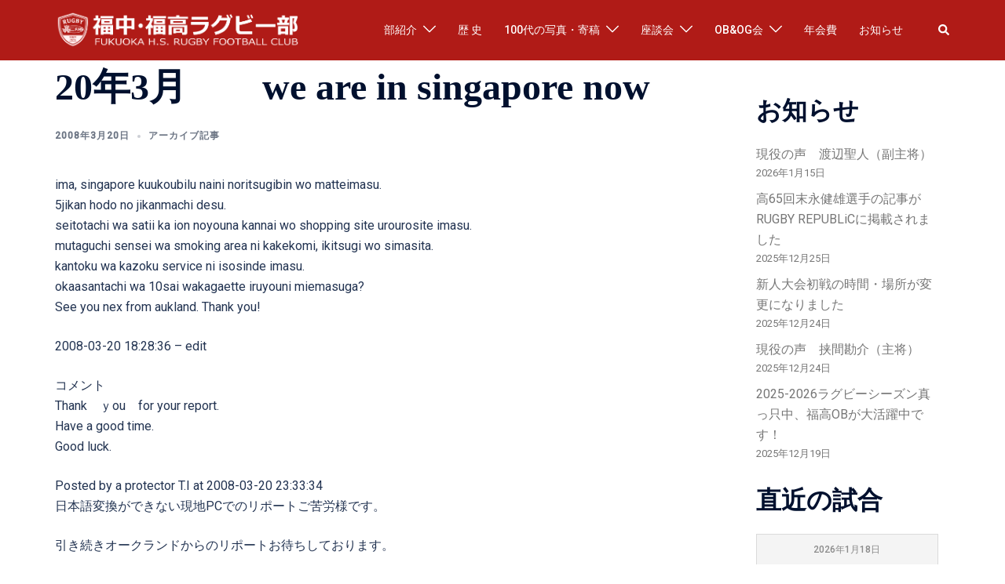

--- FILE ---
content_type: text/html; charset=UTF-8
request_url: https://fukkou-rugby.com/2008/03/20/3353/
body_size: 31475
content:
<!DOCTYPE html>
<html dir="ltr" lang="ja" prefix="og: https://ogp.me/ns#">
<head>
<meta charset="UTF-8">
<meta name="viewport" content="width=device-width, initial-scale=1">
<link rel="profile" href="http://gmpg.org/xfn/11">
<link rel="pingback" href="https://fukkou-rugby.com/xmlrpc.php">

<title>20年3月 we are in singapore now - 福中・福高ラグビー部</title>

		<!-- All in One SEO 4.9.3 - aioseo.com -->
	<meta name="description" content="ima, singapore kuukoubilu naini noritsugibin wo matteim" />
	<meta name="robots" content="max-image-preview:large" />
	<meta name="author" content="frws_admin"/>
	<link rel="canonical" href="https://fukkou-rugby.com/2008/03/20/3353/" />
	<meta name="generator" content="All in One SEO (AIOSEO) 4.9.3" />
		<meta property="og:locale" content="ja_JP" />
		<meta property="og:site_name" content="福中・福高ラグビー部 -" />
		<meta property="og:type" content="article" />
		<meta property="og:title" content="20年3月 we are in singapore now - 福中・福高ラグビー部" />
		<meta property="og:description" content="ima, singapore kuukoubilu naini noritsugibin wo matteim" />
		<meta property="og:url" content="https://fukkou-rugby.com/2008/03/20/3353/" />
		<meta property="article:published_time" content="2008-03-20T02:15:00+00:00" />
		<meta property="article:modified_time" content="2022-04-01T02:15:41+00:00" />
		<meta name="twitter:card" content="summary_large_image" />
		<meta name="twitter:title" content="20年3月 we are in singapore now - 福中・福高ラグビー部" />
		<meta name="twitter:description" content="ima, singapore kuukoubilu naini noritsugibin wo matteim" />
		<script type="application/ld+json" class="aioseo-schema">
			{"@context":"https:\/\/schema.org","@graph":[{"@type":"BlogPosting","@id":"https:\/\/fukkou-rugby.com\/2008\/03\/20\/3353\/#blogposting","name":"20\u5e743\u6708 we are in singapore now - \u798f\u4e2d\u30fb\u798f\u9ad8\u30e9\u30b0\u30d3\u30fc\u90e8","headline":"20\u5e743\u6708\u3000\u3000we are in singapore now","author":{"@id":"https:\/\/fukkou-rugby.com\/author\/frws_admin\/#author"},"publisher":{"@id":"https:\/\/fukkou-rugby.com\/#organization"},"datePublished":"2008-03-20T11:15:00+09:00","dateModified":"2022-04-01T11:15:41+09:00","inLanguage":"ja","mainEntityOfPage":{"@id":"https:\/\/fukkou-rugby.com\/2008\/03\/20\/3353\/#webpage"},"isPartOf":{"@id":"https:\/\/fukkou-rugby.com\/2008\/03\/20\/3353\/#webpage"},"articleSection":"\u30a2\u30fc\u30ab\u30a4\u30d6\u8a18\u4e8b"},{"@type":"BreadcrumbList","@id":"https:\/\/fukkou-rugby.com\/2008\/03\/20\/3353\/#breadcrumblist","itemListElement":[{"@type":"ListItem","@id":"https:\/\/fukkou-rugby.com#listItem","position":1,"name":"Home","item":"https:\/\/fukkou-rugby.com","nextItem":{"@type":"ListItem","@id":"https:\/\/fukkou-rugby.com\/category\/archives\/#listItem","name":"\u30a2\u30fc\u30ab\u30a4\u30d6\u8a18\u4e8b"}},{"@type":"ListItem","@id":"https:\/\/fukkou-rugby.com\/category\/archives\/#listItem","position":2,"name":"\u30a2\u30fc\u30ab\u30a4\u30d6\u8a18\u4e8b","item":"https:\/\/fukkou-rugby.com\/category\/archives\/","nextItem":{"@type":"ListItem","@id":"https:\/\/fukkou-rugby.com\/2008\/03\/20\/3353\/#listItem","name":"20\u5e743\u6708\u3000\u3000we are in singapore now"},"previousItem":{"@type":"ListItem","@id":"https:\/\/fukkou-rugby.com#listItem","name":"Home"}},{"@type":"ListItem","@id":"https:\/\/fukkou-rugby.com\/2008\/03\/20\/3353\/#listItem","position":3,"name":"20\u5e743\u6708\u3000\u3000we are in singapore now","previousItem":{"@type":"ListItem","@id":"https:\/\/fukkou-rugby.com\/category\/archives\/#listItem","name":"\u30a2\u30fc\u30ab\u30a4\u30d6\u8a18\u4e8b"}}]},{"@type":"Organization","@id":"https:\/\/fukkou-rugby.com\/#organization","name":"\u798f\u4e2d\u30fb\u798f\u9ad8\u30e9\u30b0\u30d3\u30fc\u90e8","url":"https:\/\/fukkou-rugby.com\/"},{"@type":"Person","@id":"https:\/\/fukkou-rugby.com\/author\/frws_admin\/#author","url":"https:\/\/fukkou-rugby.com\/author\/frws_admin\/","name":"frws_admin"},{"@type":"WebPage","@id":"https:\/\/fukkou-rugby.com\/2008\/03\/20\/3353\/#webpage","url":"https:\/\/fukkou-rugby.com\/2008\/03\/20\/3353\/","name":"20\u5e743\u6708 we are in singapore now - \u798f\u4e2d\u30fb\u798f\u9ad8\u30e9\u30b0\u30d3\u30fc\u90e8","description":"ima, singapore kuukoubilu naini noritsugibin wo matteim","inLanguage":"ja","isPartOf":{"@id":"https:\/\/fukkou-rugby.com\/#website"},"breadcrumb":{"@id":"https:\/\/fukkou-rugby.com\/2008\/03\/20\/3353\/#breadcrumblist"},"author":{"@id":"https:\/\/fukkou-rugby.com\/author\/frws_admin\/#author"},"creator":{"@id":"https:\/\/fukkou-rugby.com\/author\/frws_admin\/#author"},"datePublished":"2008-03-20T11:15:00+09:00","dateModified":"2022-04-01T11:15:41+09:00"},{"@type":"WebSite","@id":"https:\/\/fukkou-rugby.com\/#website","url":"https:\/\/fukkou-rugby.com\/","name":"\u798f\u4e2d\u30fb\u798f\u9ad8\u30e9\u30b0\u30d3\u30fc\u90e8","inLanguage":"ja","publisher":{"@id":"https:\/\/fukkou-rugby.com\/#organization"}}]}
		</script>
		<!-- All in One SEO -->

<link rel='dns-prefetch' href='//fonts.googleapis.com' />
<link rel="alternate" type="application/rss+xml" title="福中・福高ラグビー部 &raquo; フィード" href="https://fukkou-rugby.com/feed/" />
<link rel="alternate" type="application/rss+xml" title="福中・福高ラグビー部 &raquo; コメントフィード" href="https://fukkou-rugby.com/comments/feed/" />
<link rel="alternate" title="oEmbed (JSON)" type="application/json+oembed" href="https://fukkou-rugby.com/wp-json/oembed/1.0/embed?url=https%3A%2F%2Ffukkou-rugby.com%2F2008%2F03%2F20%2F3353%2F" />
<link rel="alternate" title="oEmbed (XML)" type="text/xml+oembed" href="https://fukkou-rugby.com/wp-json/oembed/1.0/embed?url=https%3A%2F%2Ffukkou-rugby.com%2F2008%2F03%2F20%2F3353%2F&#038;format=xml" />
		<!-- This site uses the Google Analytics by MonsterInsights plugin v9.11.1 - Using Analytics tracking - https://www.monsterinsights.com/ -->
							<script src="//www.googletagmanager.com/gtag/js?id=G-ZMKHPSZ82G"  data-cfasync="false" data-wpfc-render="false" type="text/javascript" async></script>
			<script data-cfasync="false" data-wpfc-render="false" type="text/javascript">
				var mi_version = '9.11.1';
				var mi_track_user = true;
				var mi_no_track_reason = '';
								var MonsterInsightsDefaultLocations = {"page_location":"https:\/\/fukkou-rugby.com\/2008\/03\/20\/3353\/"};
								if ( typeof MonsterInsightsPrivacyGuardFilter === 'function' ) {
					var MonsterInsightsLocations = (typeof MonsterInsightsExcludeQuery === 'object') ? MonsterInsightsPrivacyGuardFilter( MonsterInsightsExcludeQuery ) : MonsterInsightsPrivacyGuardFilter( MonsterInsightsDefaultLocations );
				} else {
					var MonsterInsightsLocations = (typeof MonsterInsightsExcludeQuery === 'object') ? MonsterInsightsExcludeQuery : MonsterInsightsDefaultLocations;
				}

								var disableStrs = [
										'ga-disable-G-ZMKHPSZ82G',
									];

				/* Function to detect opted out users */
				function __gtagTrackerIsOptedOut() {
					for (var index = 0; index < disableStrs.length; index++) {
						if (document.cookie.indexOf(disableStrs[index] + '=true') > -1) {
							return true;
						}
					}

					return false;
				}

				/* Disable tracking if the opt-out cookie exists. */
				if (__gtagTrackerIsOptedOut()) {
					for (var index = 0; index < disableStrs.length; index++) {
						window[disableStrs[index]] = true;
					}
				}

				/* Opt-out function */
				function __gtagTrackerOptout() {
					for (var index = 0; index < disableStrs.length; index++) {
						document.cookie = disableStrs[index] + '=true; expires=Thu, 31 Dec 2099 23:59:59 UTC; path=/';
						window[disableStrs[index]] = true;
					}
				}

				if ('undefined' === typeof gaOptout) {
					function gaOptout() {
						__gtagTrackerOptout();
					}
				}
								window.dataLayer = window.dataLayer || [];

				window.MonsterInsightsDualTracker = {
					helpers: {},
					trackers: {},
				};
				if (mi_track_user) {
					function __gtagDataLayer() {
						dataLayer.push(arguments);
					}

					function __gtagTracker(type, name, parameters) {
						if (!parameters) {
							parameters = {};
						}

						if (parameters.send_to) {
							__gtagDataLayer.apply(null, arguments);
							return;
						}

						if (type === 'event') {
														parameters.send_to = monsterinsights_frontend.v4_id;
							var hookName = name;
							if (typeof parameters['event_category'] !== 'undefined') {
								hookName = parameters['event_category'] + ':' + name;
							}

							if (typeof MonsterInsightsDualTracker.trackers[hookName] !== 'undefined') {
								MonsterInsightsDualTracker.trackers[hookName](parameters);
							} else {
								__gtagDataLayer('event', name, parameters);
							}
							
						} else {
							__gtagDataLayer.apply(null, arguments);
						}
					}

					__gtagTracker('js', new Date());
					__gtagTracker('set', {
						'developer_id.dZGIzZG': true,
											});
					if ( MonsterInsightsLocations.page_location ) {
						__gtagTracker('set', MonsterInsightsLocations);
					}
										__gtagTracker('config', 'G-ZMKHPSZ82G', {"forceSSL":"true","link_attribution":"true"} );
										window.gtag = __gtagTracker;										(function () {
						/* https://developers.google.com/analytics/devguides/collection/analyticsjs/ */
						/* ga and __gaTracker compatibility shim. */
						var noopfn = function () {
							return null;
						};
						var newtracker = function () {
							return new Tracker();
						};
						var Tracker = function () {
							return null;
						};
						var p = Tracker.prototype;
						p.get = noopfn;
						p.set = noopfn;
						p.send = function () {
							var args = Array.prototype.slice.call(arguments);
							args.unshift('send');
							__gaTracker.apply(null, args);
						};
						var __gaTracker = function () {
							var len = arguments.length;
							if (len === 0) {
								return;
							}
							var f = arguments[len - 1];
							if (typeof f !== 'object' || f === null || typeof f.hitCallback !== 'function') {
								if ('send' === arguments[0]) {
									var hitConverted, hitObject = false, action;
									if ('event' === arguments[1]) {
										if ('undefined' !== typeof arguments[3]) {
											hitObject = {
												'eventAction': arguments[3],
												'eventCategory': arguments[2],
												'eventLabel': arguments[4],
												'value': arguments[5] ? arguments[5] : 1,
											}
										}
									}
									if ('pageview' === arguments[1]) {
										if ('undefined' !== typeof arguments[2]) {
											hitObject = {
												'eventAction': 'page_view',
												'page_path': arguments[2],
											}
										}
									}
									if (typeof arguments[2] === 'object') {
										hitObject = arguments[2];
									}
									if (typeof arguments[5] === 'object') {
										Object.assign(hitObject, arguments[5]);
									}
									if ('undefined' !== typeof arguments[1].hitType) {
										hitObject = arguments[1];
										if ('pageview' === hitObject.hitType) {
											hitObject.eventAction = 'page_view';
										}
									}
									if (hitObject) {
										action = 'timing' === arguments[1].hitType ? 'timing_complete' : hitObject.eventAction;
										hitConverted = mapArgs(hitObject);
										__gtagTracker('event', action, hitConverted);
									}
								}
								return;
							}

							function mapArgs(args) {
								var arg, hit = {};
								var gaMap = {
									'eventCategory': 'event_category',
									'eventAction': 'event_action',
									'eventLabel': 'event_label',
									'eventValue': 'event_value',
									'nonInteraction': 'non_interaction',
									'timingCategory': 'event_category',
									'timingVar': 'name',
									'timingValue': 'value',
									'timingLabel': 'event_label',
									'page': 'page_path',
									'location': 'page_location',
									'title': 'page_title',
									'referrer' : 'page_referrer',
								};
								for (arg in args) {
																		if (!(!args.hasOwnProperty(arg) || !gaMap.hasOwnProperty(arg))) {
										hit[gaMap[arg]] = args[arg];
									} else {
										hit[arg] = args[arg];
									}
								}
								return hit;
							}

							try {
								f.hitCallback();
							} catch (ex) {
							}
						};
						__gaTracker.create = newtracker;
						__gaTracker.getByName = newtracker;
						__gaTracker.getAll = function () {
							return [];
						};
						__gaTracker.remove = noopfn;
						__gaTracker.loaded = true;
						window['__gaTracker'] = __gaTracker;
					})();
									} else {
										console.log("");
					(function () {
						function __gtagTracker() {
							return null;
						}

						window['__gtagTracker'] = __gtagTracker;
						window['gtag'] = __gtagTracker;
					})();
									}
			</script>
							<!-- / Google Analytics by MonsterInsights -->
		<style id='wp-img-auto-sizes-contain-inline-css' type='text/css'>
img:is([sizes=auto i],[sizes^="auto," i]){contain-intrinsic-size:3000px 1500px}
/*# sourceURL=wp-img-auto-sizes-contain-inline-css */
</style>
<link rel='stylesheet' id='sydney-bootstrap-css' href='https://fukkou-rugby.com/wp-content/themes/sydney/css/bootstrap/bootstrap.min.css?ver=1' type='text/css' media='all' />
<style id='wp-block-library-inline-css' type='text/css'>
:root{--wp-block-synced-color:#7a00df;--wp-block-synced-color--rgb:122,0,223;--wp-bound-block-color:var(--wp-block-synced-color);--wp-editor-canvas-background:#ddd;--wp-admin-theme-color:#007cba;--wp-admin-theme-color--rgb:0,124,186;--wp-admin-theme-color-darker-10:#006ba1;--wp-admin-theme-color-darker-10--rgb:0,107,160.5;--wp-admin-theme-color-darker-20:#005a87;--wp-admin-theme-color-darker-20--rgb:0,90,135;--wp-admin-border-width-focus:2px}@media (min-resolution:192dpi){:root{--wp-admin-border-width-focus:1.5px}}.wp-element-button{cursor:pointer}:root .has-very-light-gray-background-color{background-color:#eee}:root .has-very-dark-gray-background-color{background-color:#313131}:root .has-very-light-gray-color{color:#eee}:root .has-very-dark-gray-color{color:#313131}:root .has-vivid-green-cyan-to-vivid-cyan-blue-gradient-background{background:linear-gradient(135deg,#00d084,#0693e3)}:root .has-purple-crush-gradient-background{background:linear-gradient(135deg,#34e2e4,#4721fb 50%,#ab1dfe)}:root .has-hazy-dawn-gradient-background{background:linear-gradient(135deg,#faaca8,#dad0ec)}:root .has-subdued-olive-gradient-background{background:linear-gradient(135deg,#fafae1,#67a671)}:root .has-atomic-cream-gradient-background{background:linear-gradient(135deg,#fdd79a,#004a59)}:root .has-nightshade-gradient-background{background:linear-gradient(135deg,#330968,#31cdcf)}:root .has-midnight-gradient-background{background:linear-gradient(135deg,#020381,#2874fc)}:root{--wp--preset--font-size--normal:16px;--wp--preset--font-size--huge:42px}.has-regular-font-size{font-size:1em}.has-larger-font-size{font-size:2.625em}.has-normal-font-size{font-size:var(--wp--preset--font-size--normal)}.has-huge-font-size{font-size:var(--wp--preset--font-size--huge)}.has-text-align-center{text-align:center}.has-text-align-left{text-align:left}.has-text-align-right{text-align:right}.has-fit-text{white-space:nowrap!important}#end-resizable-editor-section{display:none}.aligncenter{clear:both}.items-justified-left{justify-content:flex-start}.items-justified-center{justify-content:center}.items-justified-right{justify-content:flex-end}.items-justified-space-between{justify-content:space-between}.screen-reader-text{border:0;clip-path:inset(50%);height:1px;margin:-1px;overflow:hidden;padding:0;position:absolute;width:1px;word-wrap:normal!important}.screen-reader-text:focus{background-color:#ddd;clip-path:none;color:#444;display:block;font-size:1em;height:auto;left:5px;line-height:normal;padding:15px 23px 14px;text-decoration:none;top:5px;width:auto;z-index:100000}html :where(.has-border-color){border-style:solid}html :where([style*=border-top-color]){border-top-style:solid}html :where([style*=border-right-color]){border-right-style:solid}html :where([style*=border-bottom-color]){border-bottom-style:solid}html :where([style*=border-left-color]){border-left-style:solid}html :where([style*=border-width]){border-style:solid}html :where([style*=border-top-width]){border-top-style:solid}html :where([style*=border-right-width]){border-right-style:solid}html :where([style*=border-bottom-width]){border-bottom-style:solid}html :where([style*=border-left-width]){border-left-style:solid}html :where(img[class*=wp-image-]){height:auto;max-width:100%}:where(figure){margin:0 0 1em}html :where(.is-position-sticky){--wp-admin--admin-bar--position-offset:var(--wp-admin--admin-bar--height,0px)}@media screen and (max-width:600px){html :where(.is-position-sticky){--wp-admin--admin-bar--position-offset:0px}}

/*# sourceURL=wp-block-library-inline-css */
</style><style id='wp-block-gallery-inline-css' type='text/css'>
.blocks-gallery-grid:not(.has-nested-images),.wp-block-gallery:not(.has-nested-images){display:flex;flex-wrap:wrap;list-style-type:none;margin:0;padding:0}.blocks-gallery-grid:not(.has-nested-images) .blocks-gallery-image,.blocks-gallery-grid:not(.has-nested-images) .blocks-gallery-item,.wp-block-gallery:not(.has-nested-images) .blocks-gallery-image,.wp-block-gallery:not(.has-nested-images) .blocks-gallery-item{display:flex;flex-direction:column;flex-grow:1;justify-content:center;margin:0 1em 1em 0;position:relative;width:calc(50% - 1em)}.blocks-gallery-grid:not(.has-nested-images) .blocks-gallery-image:nth-of-type(2n),.blocks-gallery-grid:not(.has-nested-images) .blocks-gallery-item:nth-of-type(2n),.wp-block-gallery:not(.has-nested-images) .blocks-gallery-image:nth-of-type(2n),.wp-block-gallery:not(.has-nested-images) .blocks-gallery-item:nth-of-type(2n){margin-right:0}.blocks-gallery-grid:not(.has-nested-images) .blocks-gallery-image figure,.blocks-gallery-grid:not(.has-nested-images) .blocks-gallery-item figure,.wp-block-gallery:not(.has-nested-images) .blocks-gallery-image figure,.wp-block-gallery:not(.has-nested-images) .blocks-gallery-item figure{align-items:flex-end;display:flex;height:100%;justify-content:flex-start;margin:0}.blocks-gallery-grid:not(.has-nested-images) .blocks-gallery-image img,.blocks-gallery-grid:not(.has-nested-images) .blocks-gallery-item img,.wp-block-gallery:not(.has-nested-images) .blocks-gallery-image img,.wp-block-gallery:not(.has-nested-images) .blocks-gallery-item img{display:block;height:auto;max-width:100%;width:auto}.blocks-gallery-grid:not(.has-nested-images) .blocks-gallery-image figcaption,.blocks-gallery-grid:not(.has-nested-images) .blocks-gallery-item figcaption,.wp-block-gallery:not(.has-nested-images) .blocks-gallery-image figcaption,.wp-block-gallery:not(.has-nested-images) .blocks-gallery-item figcaption{background:linear-gradient(0deg,#000000b3,#0000004d 70%,#0000);bottom:0;box-sizing:border-box;color:#fff;font-size:.8em;margin:0;max-height:100%;overflow:auto;padding:3em .77em .7em;position:absolute;text-align:center;width:100%;z-index:2}.blocks-gallery-grid:not(.has-nested-images) .blocks-gallery-image figcaption img,.blocks-gallery-grid:not(.has-nested-images) .blocks-gallery-item figcaption img,.wp-block-gallery:not(.has-nested-images) .blocks-gallery-image figcaption img,.wp-block-gallery:not(.has-nested-images) .blocks-gallery-item figcaption img{display:inline}.blocks-gallery-grid:not(.has-nested-images) figcaption,.wp-block-gallery:not(.has-nested-images) figcaption{flex-grow:1}.blocks-gallery-grid:not(.has-nested-images).is-cropped .blocks-gallery-image a,.blocks-gallery-grid:not(.has-nested-images).is-cropped .blocks-gallery-image img,.blocks-gallery-grid:not(.has-nested-images).is-cropped .blocks-gallery-item a,.blocks-gallery-grid:not(.has-nested-images).is-cropped .blocks-gallery-item img,.wp-block-gallery:not(.has-nested-images).is-cropped .blocks-gallery-image a,.wp-block-gallery:not(.has-nested-images).is-cropped .blocks-gallery-image img,.wp-block-gallery:not(.has-nested-images).is-cropped .blocks-gallery-item a,.wp-block-gallery:not(.has-nested-images).is-cropped .blocks-gallery-item img{flex:1;height:100%;object-fit:cover;width:100%}.blocks-gallery-grid:not(.has-nested-images).columns-1 .blocks-gallery-image,.blocks-gallery-grid:not(.has-nested-images).columns-1 .blocks-gallery-item,.wp-block-gallery:not(.has-nested-images).columns-1 .blocks-gallery-image,.wp-block-gallery:not(.has-nested-images).columns-1 .blocks-gallery-item{margin-right:0;width:100%}@media (min-width:600px){.blocks-gallery-grid:not(.has-nested-images).columns-3 .blocks-gallery-image,.blocks-gallery-grid:not(.has-nested-images).columns-3 .blocks-gallery-item,.wp-block-gallery:not(.has-nested-images).columns-3 .blocks-gallery-image,.wp-block-gallery:not(.has-nested-images).columns-3 .blocks-gallery-item{margin-right:1em;width:calc(33.33333% - .66667em)}.blocks-gallery-grid:not(.has-nested-images).columns-4 .blocks-gallery-image,.blocks-gallery-grid:not(.has-nested-images).columns-4 .blocks-gallery-item,.wp-block-gallery:not(.has-nested-images).columns-4 .blocks-gallery-image,.wp-block-gallery:not(.has-nested-images).columns-4 .blocks-gallery-item{margin-right:1em;width:calc(25% - .75em)}.blocks-gallery-grid:not(.has-nested-images).columns-5 .blocks-gallery-image,.blocks-gallery-grid:not(.has-nested-images).columns-5 .blocks-gallery-item,.wp-block-gallery:not(.has-nested-images).columns-5 .blocks-gallery-image,.wp-block-gallery:not(.has-nested-images).columns-5 .blocks-gallery-item{margin-right:1em;width:calc(20% - .8em)}.blocks-gallery-grid:not(.has-nested-images).columns-6 .blocks-gallery-image,.blocks-gallery-grid:not(.has-nested-images).columns-6 .blocks-gallery-item,.wp-block-gallery:not(.has-nested-images).columns-6 .blocks-gallery-image,.wp-block-gallery:not(.has-nested-images).columns-6 .blocks-gallery-item{margin-right:1em;width:calc(16.66667% - .83333em)}.blocks-gallery-grid:not(.has-nested-images).columns-7 .blocks-gallery-image,.blocks-gallery-grid:not(.has-nested-images).columns-7 .blocks-gallery-item,.wp-block-gallery:not(.has-nested-images).columns-7 .blocks-gallery-image,.wp-block-gallery:not(.has-nested-images).columns-7 .blocks-gallery-item{margin-right:1em;width:calc(14.28571% - .85714em)}.blocks-gallery-grid:not(.has-nested-images).columns-8 .blocks-gallery-image,.blocks-gallery-grid:not(.has-nested-images).columns-8 .blocks-gallery-item,.wp-block-gallery:not(.has-nested-images).columns-8 .blocks-gallery-image,.wp-block-gallery:not(.has-nested-images).columns-8 .blocks-gallery-item{margin-right:1em;width:calc(12.5% - .875em)}.blocks-gallery-grid:not(.has-nested-images).columns-1 .blocks-gallery-image:nth-of-type(1n),.blocks-gallery-grid:not(.has-nested-images).columns-1 .blocks-gallery-item:nth-of-type(1n),.blocks-gallery-grid:not(.has-nested-images).columns-2 .blocks-gallery-image:nth-of-type(2n),.blocks-gallery-grid:not(.has-nested-images).columns-2 .blocks-gallery-item:nth-of-type(2n),.blocks-gallery-grid:not(.has-nested-images).columns-3 .blocks-gallery-image:nth-of-type(3n),.blocks-gallery-grid:not(.has-nested-images).columns-3 .blocks-gallery-item:nth-of-type(3n),.blocks-gallery-grid:not(.has-nested-images).columns-4 .blocks-gallery-image:nth-of-type(4n),.blocks-gallery-grid:not(.has-nested-images).columns-4 .blocks-gallery-item:nth-of-type(4n),.blocks-gallery-grid:not(.has-nested-images).columns-5 .blocks-gallery-image:nth-of-type(5n),.blocks-gallery-grid:not(.has-nested-images).columns-5 .blocks-gallery-item:nth-of-type(5n),.blocks-gallery-grid:not(.has-nested-images).columns-6 .blocks-gallery-image:nth-of-type(6n),.blocks-gallery-grid:not(.has-nested-images).columns-6 .blocks-gallery-item:nth-of-type(6n),.blocks-gallery-grid:not(.has-nested-images).columns-7 .blocks-gallery-image:nth-of-type(7n),.blocks-gallery-grid:not(.has-nested-images).columns-7 .blocks-gallery-item:nth-of-type(7n),.blocks-gallery-grid:not(.has-nested-images).columns-8 .blocks-gallery-image:nth-of-type(8n),.blocks-gallery-grid:not(.has-nested-images).columns-8 .blocks-gallery-item:nth-of-type(8n),.wp-block-gallery:not(.has-nested-images).columns-1 .blocks-gallery-image:nth-of-type(1n),.wp-block-gallery:not(.has-nested-images).columns-1 .blocks-gallery-item:nth-of-type(1n),.wp-block-gallery:not(.has-nested-images).columns-2 .blocks-gallery-image:nth-of-type(2n),.wp-block-gallery:not(.has-nested-images).columns-2 .blocks-gallery-item:nth-of-type(2n),.wp-block-gallery:not(.has-nested-images).columns-3 .blocks-gallery-image:nth-of-type(3n),.wp-block-gallery:not(.has-nested-images).columns-3 .blocks-gallery-item:nth-of-type(3n),.wp-block-gallery:not(.has-nested-images).columns-4 .blocks-gallery-image:nth-of-type(4n),.wp-block-gallery:not(.has-nested-images).columns-4 .blocks-gallery-item:nth-of-type(4n),.wp-block-gallery:not(.has-nested-images).columns-5 .blocks-gallery-image:nth-of-type(5n),.wp-block-gallery:not(.has-nested-images).columns-5 .blocks-gallery-item:nth-of-type(5n),.wp-block-gallery:not(.has-nested-images).columns-6 .blocks-gallery-image:nth-of-type(6n),.wp-block-gallery:not(.has-nested-images).columns-6 .blocks-gallery-item:nth-of-type(6n),.wp-block-gallery:not(.has-nested-images).columns-7 .blocks-gallery-image:nth-of-type(7n),.wp-block-gallery:not(.has-nested-images).columns-7 .blocks-gallery-item:nth-of-type(7n),.wp-block-gallery:not(.has-nested-images).columns-8 .blocks-gallery-image:nth-of-type(8n),.wp-block-gallery:not(.has-nested-images).columns-8 .blocks-gallery-item:nth-of-type(8n){margin-right:0}}.blocks-gallery-grid:not(.has-nested-images) .blocks-gallery-image:last-child,.blocks-gallery-grid:not(.has-nested-images) .blocks-gallery-item:last-child,.wp-block-gallery:not(.has-nested-images) .blocks-gallery-image:last-child,.wp-block-gallery:not(.has-nested-images) .blocks-gallery-item:last-child{margin-right:0}.blocks-gallery-grid:not(.has-nested-images).alignleft,.blocks-gallery-grid:not(.has-nested-images).alignright,.wp-block-gallery:not(.has-nested-images).alignleft,.wp-block-gallery:not(.has-nested-images).alignright{max-width:420px;width:100%}.blocks-gallery-grid:not(.has-nested-images).aligncenter .blocks-gallery-item figure,.wp-block-gallery:not(.has-nested-images).aligncenter .blocks-gallery-item figure{justify-content:center}.wp-block-gallery:not(.is-cropped) .blocks-gallery-item{align-self:flex-start}figure.wp-block-gallery.has-nested-images{align-items:normal}.wp-block-gallery.has-nested-images figure.wp-block-image:not(#individual-image){margin:0;width:calc(50% - var(--wp--style--unstable-gallery-gap, 16px)/2)}.wp-block-gallery.has-nested-images figure.wp-block-image{box-sizing:border-box;display:flex;flex-direction:column;flex-grow:1;justify-content:center;max-width:100%;position:relative}.wp-block-gallery.has-nested-images figure.wp-block-image>a,.wp-block-gallery.has-nested-images figure.wp-block-image>div{flex-direction:column;flex-grow:1;margin:0}.wp-block-gallery.has-nested-images figure.wp-block-image img{display:block;height:auto;max-width:100%!important;width:auto}.wp-block-gallery.has-nested-images figure.wp-block-image figcaption,.wp-block-gallery.has-nested-images figure.wp-block-image:has(figcaption):before{bottom:0;left:0;max-height:100%;position:absolute;right:0}.wp-block-gallery.has-nested-images figure.wp-block-image:has(figcaption):before{backdrop-filter:blur(3px);content:"";height:100%;-webkit-mask-image:linear-gradient(0deg,#000 20%,#0000);mask-image:linear-gradient(0deg,#000 20%,#0000);max-height:40%;pointer-events:none}.wp-block-gallery.has-nested-images figure.wp-block-image figcaption{box-sizing:border-box;color:#fff;font-size:13px;margin:0;overflow:auto;padding:1em;text-align:center;text-shadow:0 0 1.5px #000}.wp-block-gallery.has-nested-images figure.wp-block-image figcaption::-webkit-scrollbar{height:12px;width:12px}.wp-block-gallery.has-nested-images figure.wp-block-image figcaption::-webkit-scrollbar-track{background-color:initial}.wp-block-gallery.has-nested-images figure.wp-block-image figcaption::-webkit-scrollbar-thumb{background-clip:padding-box;background-color:initial;border:3px solid #0000;border-radius:8px}.wp-block-gallery.has-nested-images figure.wp-block-image figcaption:focus-within::-webkit-scrollbar-thumb,.wp-block-gallery.has-nested-images figure.wp-block-image figcaption:focus::-webkit-scrollbar-thumb,.wp-block-gallery.has-nested-images figure.wp-block-image figcaption:hover::-webkit-scrollbar-thumb{background-color:#fffc}.wp-block-gallery.has-nested-images figure.wp-block-image figcaption{scrollbar-color:#0000 #0000;scrollbar-gutter:stable both-edges;scrollbar-width:thin}.wp-block-gallery.has-nested-images figure.wp-block-image figcaption:focus,.wp-block-gallery.has-nested-images figure.wp-block-image figcaption:focus-within,.wp-block-gallery.has-nested-images figure.wp-block-image figcaption:hover{scrollbar-color:#fffc #0000}.wp-block-gallery.has-nested-images figure.wp-block-image figcaption{will-change:transform}@media (hover:none){.wp-block-gallery.has-nested-images figure.wp-block-image figcaption{scrollbar-color:#fffc #0000}}.wp-block-gallery.has-nested-images figure.wp-block-image figcaption{background:linear-gradient(0deg,#0006,#0000)}.wp-block-gallery.has-nested-images figure.wp-block-image figcaption img{display:inline}.wp-block-gallery.has-nested-images figure.wp-block-image figcaption a{color:inherit}.wp-block-gallery.has-nested-images figure.wp-block-image.has-custom-border img{box-sizing:border-box}.wp-block-gallery.has-nested-images figure.wp-block-image.has-custom-border>a,.wp-block-gallery.has-nested-images figure.wp-block-image.has-custom-border>div,.wp-block-gallery.has-nested-images figure.wp-block-image.is-style-rounded>a,.wp-block-gallery.has-nested-images figure.wp-block-image.is-style-rounded>div{flex:1 1 auto}.wp-block-gallery.has-nested-images figure.wp-block-image.has-custom-border figcaption,.wp-block-gallery.has-nested-images figure.wp-block-image.is-style-rounded figcaption{background:none;color:inherit;flex:initial;margin:0;padding:10px 10px 9px;position:relative;text-shadow:none}.wp-block-gallery.has-nested-images figure.wp-block-image.has-custom-border:before,.wp-block-gallery.has-nested-images figure.wp-block-image.is-style-rounded:before{content:none}.wp-block-gallery.has-nested-images figcaption{flex-basis:100%;flex-grow:1;text-align:center}.wp-block-gallery.has-nested-images:not(.is-cropped) figure.wp-block-image:not(#individual-image){margin-bottom:auto;margin-top:0}.wp-block-gallery.has-nested-images.is-cropped figure.wp-block-image:not(#individual-image){align-self:inherit}.wp-block-gallery.has-nested-images.is-cropped figure.wp-block-image:not(#individual-image)>a,.wp-block-gallery.has-nested-images.is-cropped figure.wp-block-image:not(#individual-image)>div:not(.components-drop-zone){display:flex}.wp-block-gallery.has-nested-images.is-cropped figure.wp-block-image:not(#individual-image) a,.wp-block-gallery.has-nested-images.is-cropped figure.wp-block-image:not(#individual-image) img{flex:1 0 0%;height:100%;object-fit:cover;width:100%}.wp-block-gallery.has-nested-images.columns-1 figure.wp-block-image:not(#individual-image){width:100%}@media (min-width:600px){.wp-block-gallery.has-nested-images.columns-3 figure.wp-block-image:not(#individual-image){width:calc(33.33333% - var(--wp--style--unstable-gallery-gap, 16px)*.66667)}.wp-block-gallery.has-nested-images.columns-4 figure.wp-block-image:not(#individual-image){width:calc(25% - var(--wp--style--unstable-gallery-gap, 16px)*.75)}.wp-block-gallery.has-nested-images.columns-5 figure.wp-block-image:not(#individual-image){width:calc(20% - var(--wp--style--unstable-gallery-gap, 16px)*.8)}.wp-block-gallery.has-nested-images.columns-6 figure.wp-block-image:not(#individual-image){width:calc(16.66667% - var(--wp--style--unstable-gallery-gap, 16px)*.83333)}.wp-block-gallery.has-nested-images.columns-7 figure.wp-block-image:not(#individual-image){width:calc(14.28571% - var(--wp--style--unstable-gallery-gap, 16px)*.85714)}.wp-block-gallery.has-nested-images.columns-8 figure.wp-block-image:not(#individual-image){width:calc(12.5% - var(--wp--style--unstable-gallery-gap, 16px)*.875)}.wp-block-gallery.has-nested-images.columns-default figure.wp-block-image:not(#individual-image){width:calc(33.33% - var(--wp--style--unstable-gallery-gap, 16px)*.66667)}.wp-block-gallery.has-nested-images.columns-default figure.wp-block-image:not(#individual-image):first-child:nth-last-child(2),.wp-block-gallery.has-nested-images.columns-default figure.wp-block-image:not(#individual-image):first-child:nth-last-child(2)~figure.wp-block-image:not(#individual-image){width:calc(50% - var(--wp--style--unstable-gallery-gap, 16px)*.5)}.wp-block-gallery.has-nested-images.columns-default figure.wp-block-image:not(#individual-image):first-child:last-child{width:100%}}.wp-block-gallery.has-nested-images.alignleft,.wp-block-gallery.has-nested-images.alignright{max-width:420px;width:100%}.wp-block-gallery.has-nested-images.aligncenter{justify-content:center}
.wp-block-gallery.is-style-sydney-rounded img { border-radius:30px; }
/*# sourceURL=wp-block-gallery-inline-css */
</style>
<style id='wp-block-heading-inline-css' type='text/css'>
h1:where(.wp-block-heading).has-background,h2:where(.wp-block-heading).has-background,h3:where(.wp-block-heading).has-background,h4:where(.wp-block-heading).has-background,h5:where(.wp-block-heading).has-background,h6:where(.wp-block-heading).has-background{padding:1.25em 2.375em}h1.has-text-align-left[style*=writing-mode]:where([style*=vertical-lr]),h1.has-text-align-right[style*=writing-mode]:where([style*=vertical-rl]),h2.has-text-align-left[style*=writing-mode]:where([style*=vertical-lr]),h2.has-text-align-right[style*=writing-mode]:where([style*=vertical-rl]),h3.has-text-align-left[style*=writing-mode]:where([style*=vertical-lr]),h3.has-text-align-right[style*=writing-mode]:where([style*=vertical-rl]),h4.has-text-align-left[style*=writing-mode]:where([style*=vertical-lr]),h4.has-text-align-right[style*=writing-mode]:where([style*=vertical-rl]),h5.has-text-align-left[style*=writing-mode]:where([style*=vertical-lr]),h5.has-text-align-right[style*=writing-mode]:where([style*=vertical-rl]),h6.has-text-align-left[style*=writing-mode]:where([style*=vertical-lr]),h6.has-text-align-right[style*=writing-mode]:where([style*=vertical-rl]){rotate:180deg}
/*# sourceURL=https://fukkou-rugby.com/wp-includes/blocks/heading/style.min.css */
</style>
<style id='wp-block-image-inline-css' type='text/css'>
.wp-block-image>a,.wp-block-image>figure>a{display:inline-block}.wp-block-image img{box-sizing:border-box;height:auto;max-width:100%;vertical-align:bottom}@media not (prefers-reduced-motion){.wp-block-image img.hide{visibility:hidden}.wp-block-image img.show{animation:show-content-image .4s}}.wp-block-image[style*=border-radius] img,.wp-block-image[style*=border-radius]>a{border-radius:inherit}.wp-block-image.has-custom-border img{box-sizing:border-box}.wp-block-image.aligncenter{text-align:center}.wp-block-image.alignfull>a,.wp-block-image.alignwide>a{width:100%}.wp-block-image.alignfull img,.wp-block-image.alignwide img{height:auto;width:100%}.wp-block-image .aligncenter,.wp-block-image .alignleft,.wp-block-image .alignright,.wp-block-image.aligncenter,.wp-block-image.alignleft,.wp-block-image.alignright{display:table}.wp-block-image .aligncenter>figcaption,.wp-block-image .alignleft>figcaption,.wp-block-image .alignright>figcaption,.wp-block-image.aligncenter>figcaption,.wp-block-image.alignleft>figcaption,.wp-block-image.alignright>figcaption{caption-side:bottom;display:table-caption}.wp-block-image .alignleft{float:left;margin:.5em 1em .5em 0}.wp-block-image .alignright{float:right;margin:.5em 0 .5em 1em}.wp-block-image .aligncenter{margin-left:auto;margin-right:auto}.wp-block-image :where(figcaption){margin-bottom:1em;margin-top:.5em}.wp-block-image.is-style-circle-mask img{border-radius:9999px}@supports ((-webkit-mask-image:none) or (mask-image:none)) or (-webkit-mask-image:none){.wp-block-image.is-style-circle-mask img{border-radius:0;-webkit-mask-image:url('data:image/svg+xml;utf8,<svg viewBox="0 0 100 100" xmlns="http://www.w3.org/2000/svg"><circle cx="50" cy="50" r="50"/></svg>');mask-image:url('data:image/svg+xml;utf8,<svg viewBox="0 0 100 100" xmlns="http://www.w3.org/2000/svg"><circle cx="50" cy="50" r="50"/></svg>');mask-mode:alpha;-webkit-mask-position:center;mask-position:center;-webkit-mask-repeat:no-repeat;mask-repeat:no-repeat;-webkit-mask-size:contain;mask-size:contain}}:root :where(.wp-block-image.is-style-rounded img,.wp-block-image .is-style-rounded img){border-radius:9999px}.wp-block-image figure{margin:0}.wp-lightbox-container{display:flex;flex-direction:column;position:relative}.wp-lightbox-container img{cursor:zoom-in}.wp-lightbox-container img:hover+button{opacity:1}.wp-lightbox-container button{align-items:center;backdrop-filter:blur(16px) saturate(180%);background-color:#5a5a5a40;border:none;border-radius:4px;cursor:zoom-in;display:flex;height:20px;justify-content:center;opacity:0;padding:0;position:absolute;right:16px;text-align:center;top:16px;width:20px;z-index:100}@media not (prefers-reduced-motion){.wp-lightbox-container button{transition:opacity .2s ease}}.wp-lightbox-container button:focus-visible{outline:3px auto #5a5a5a40;outline:3px auto -webkit-focus-ring-color;outline-offset:3px}.wp-lightbox-container button:hover{cursor:pointer;opacity:1}.wp-lightbox-container button:focus{opacity:1}.wp-lightbox-container button:focus,.wp-lightbox-container button:hover,.wp-lightbox-container button:not(:hover):not(:active):not(.has-background){background-color:#5a5a5a40;border:none}.wp-lightbox-overlay{box-sizing:border-box;cursor:zoom-out;height:100vh;left:0;overflow:hidden;position:fixed;top:0;visibility:hidden;width:100%;z-index:100000}.wp-lightbox-overlay .close-button{align-items:center;cursor:pointer;display:flex;justify-content:center;min-height:40px;min-width:40px;padding:0;position:absolute;right:calc(env(safe-area-inset-right) + 16px);top:calc(env(safe-area-inset-top) + 16px);z-index:5000000}.wp-lightbox-overlay .close-button:focus,.wp-lightbox-overlay .close-button:hover,.wp-lightbox-overlay .close-button:not(:hover):not(:active):not(.has-background){background:none;border:none}.wp-lightbox-overlay .lightbox-image-container{height:var(--wp--lightbox-container-height);left:50%;overflow:hidden;position:absolute;top:50%;transform:translate(-50%,-50%);transform-origin:top left;width:var(--wp--lightbox-container-width);z-index:9999999999}.wp-lightbox-overlay .wp-block-image{align-items:center;box-sizing:border-box;display:flex;height:100%;justify-content:center;margin:0;position:relative;transform-origin:0 0;width:100%;z-index:3000000}.wp-lightbox-overlay .wp-block-image img{height:var(--wp--lightbox-image-height);min-height:var(--wp--lightbox-image-height);min-width:var(--wp--lightbox-image-width);width:var(--wp--lightbox-image-width)}.wp-lightbox-overlay .wp-block-image figcaption{display:none}.wp-lightbox-overlay button{background:none;border:none}.wp-lightbox-overlay .scrim{background-color:#fff;height:100%;opacity:.9;position:absolute;width:100%;z-index:2000000}.wp-lightbox-overlay.active{visibility:visible}@media not (prefers-reduced-motion){.wp-lightbox-overlay.active{animation:turn-on-visibility .25s both}.wp-lightbox-overlay.active img{animation:turn-on-visibility .35s both}.wp-lightbox-overlay.show-closing-animation:not(.active){animation:turn-off-visibility .35s both}.wp-lightbox-overlay.show-closing-animation:not(.active) img{animation:turn-off-visibility .25s both}.wp-lightbox-overlay.zoom.active{animation:none;opacity:1;visibility:visible}.wp-lightbox-overlay.zoom.active .lightbox-image-container{animation:lightbox-zoom-in .4s}.wp-lightbox-overlay.zoom.active .lightbox-image-container img{animation:none}.wp-lightbox-overlay.zoom.active .scrim{animation:turn-on-visibility .4s forwards}.wp-lightbox-overlay.zoom.show-closing-animation:not(.active){animation:none}.wp-lightbox-overlay.zoom.show-closing-animation:not(.active) .lightbox-image-container{animation:lightbox-zoom-out .4s}.wp-lightbox-overlay.zoom.show-closing-animation:not(.active) .lightbox-image-container img{animation:none}.wp-lightbox-overlay.zoom.show-closing-animation:not(.active) .scrim{animation:turn-off-visibility .4s forwards}}@keyframes show-content-image{0%{visibility:hidden}99%{visibility:hidden}to{visibility:visible}}@keyframes turn-on-visibility{0%{opacity:0}to{opacity:1}}@keyframes turn-off-visibility{0%{opacity:1;visibility:visible}99%{opacity:0;visibility:visible}to{opacity:0;visibility:hidden}}@keyframes lightbox-zoom-in{0%{transform:translate(calc((-100vw + var(--wp--lightbox-scrollbar-width))/2 + var(--wp--lightbox-initial-left-position)),calc(-50vh + var(--wp--lightbox-initial-top-position))) scale(var(--wp--lightbox-scale))}to{transform:translate(-50%,-50%) scale(1)}}@keyframes lightbox-zoom-out{0%{transform:translate(-50%,-50%) scale(1);visibility:visible}99%{visibility:visible}to{transform:translate(calc((-100vw + var(--wp--lightbox-scrollbar-width))/2 + var(--wp--lightbox-initial-left-position)),calc(-50vh + var(--wp--lightbox-initial-top-position))) scale(var(--wp--lightbox-scale));visibility:hidden}}
.wp-block-image.is-style-sydney-rounded img { border-radius:30px; }
/*# sourceURL=wp-block-image-inline-css */
</style>
<style id='wp-block-latest-posts-inline-css' type='text/css'>
.wp-block-latest-posts{box-sizing:border-box}.wp-block-latest-posts.alignleft{margin-right:2em}.wp-block-latest-posts.alignright{margin-left:2em}.wp-block-latest-posts.wp-block-latest-posts__list{list-style:none}.wp-block-latest-posts.wp-block-latest-posts__list li{clear:both;overflow-wrap:break-word}.wp-block-latest-posts.is-grid{display:flex;flex-wrap:wrap}.wp-block-latest-posts.is-grid li{margin:0 1.25em 1.25em 0;width:100%}@media (min-width:600px){.wp-block-latest-posts.columns-2 li{width:calc(50% - .625em)}.wp-block-latest-posts.columns-2 li:nth-child(2n){margin-right:0}.wp-block-latest-posts.columns-3 li{width:calc(33.33333% - .83333em)}.wp-block-latest-posts.columns-3 li:nth-child(3n){margin-right:0}.wp-block-latest-posts.columns-4 li{width:calc(25% - .9375em)}.wp-block-latest-posts.columns-4 li:nth-child(4n){margin-right:0}.wp-block-latest-posts.columns-5 li{width:calc(20% - 1em)}.wp-block-latest-posts.columns-5 li:nth-child(5n){margin-right:0}.wp-block-latest-posts.columns-6 li{width:calc(16.66667% - 1.04167em)}.wp-block-latest-posts.columns-6 li:nth-child(6n){margin-right:0}}:root :where(.wp-block-latest-posts.is-grid){padding:0}:root :where(.wp-block-latest-posts.wp-block-latest-posts__list){padding-left:0}.wp-block-latest-posts__post-author,.wp-block-latest-posts__post-date{display:block;font-size:.8125em}.wp-block-latest-posts__post-excerpt,.wp-block-latest-posts__post-full-content{margin-bottom:1em;margin-top:.5em}.wp-block-latest-posts__featured-image a{display:inline-block}.wp-block-latest-posts__featured-image img{height:auto;max-width:100%;width:auto}.wp-block-latest-posts__featured-image.alignleft{float:left;margin-right:1em}.wp-block-latest-posts__featured-image.alignright{float:right;margin-left:1em}.wp-block-latest-posts__featured-image.aligncenter{margin-bottom:1em;text-align:center}
/*# sourceURL=https://fukkou-rugby.com/wp-includes/blocks/latest-posts/style.min.css */
</style>
<style id='wp-block-group-inline-css' type='text/css'>
.wp-block-group{box-sizing:border-box}:where(.wp-block-group.wp-block-group-is-layout-constrained){position:relative}
/*# sourceURL=https://fukkou-rugby.com/wp-includes/blocks/group/style.min.css */
</style>
<style id='wp-block-paragraph-inline-css' type='text/css'>
.is-small-text{font-size:.875em}.is-regular-text{font-size:1em}.is-large-text{font-size:2.25em}.is-larger-text{font-size:3em}.has-drop-cap:not(:focus):first-letter{float:left;font-size:8.4em;font-style:normal;font-weight:100;line-height:.68;margin:.05em .1em 0 0;text-transform:uppercase}body.rtl .has-drop-cap:not(:focus):first-letter{float:none;margin-left:.1em}p.has-drop-cap.has-background{overflow:hidden}:root :where(p.has-background){padding:1.25em 2.375em}:where(p.has-text-color:not(.has-link-color)) a{color:inherit}p.has-text-align-left[style*="writing-mode:vertical-lr"],p.has-text-align-right[style*="writing-mode:vertical-rl"]{rotate:180deg}
/*# sourceURL=https://fukkou-rugby.com/wp-includes/blocks/paragraph/style.min.css */
</style>
<style id='global-styles-inline-css' type='text/css'>
:root{--wp--preset--aspect-ratio--square: 1;--wp--preset--aspect-ratio--4-3: 4/3;--wp--preset--aspect-ratio--3-4: 3/4;--wp--preset--aspect-ratio--3-2: 3/2;--wp--preset--aspect-ratio--2-3: 2/3;--wp--preset--aspect-ratio--16-9: 16/9;--wp--preset--aspect-ratio--9-16: 9/16;--wp--preset--color--black: #000000;--wp--preset--color--cyan-bluish-gray: #abb8c3;--wp--preset--color--white: #ffffff;--wp--preset--color--pale-pink: #f78da7;--wp--preset--color--vivid-red: #cf2e2e;--wp--preset--color--luminous-vivid-orange: #ff6900;--wp--preset--color--luminous-vivid-amber: #fcb900;--wp--preset--color--light-green-cyan: #7bdcb5;--wp--preset--color--vivid-green-cyan: #00d084;--wp--preset--color--pale-cyan-blue: #8ed1fc;--wp--preset--color--vivid-cyan-blue: #0693e3;--wp--preset--color--vivid-purple: #9b51e0;--wp--preset--color--global-color-1: var(--sydney-global-color-1);--wp--preset--color--global-color-2: var(--sydney-global-color-2);--wp--preset--color--global-color-3: var(--sydney-global-color-3);--wp--preset--color--global-color-4: var(--sydney-global-color-4);--wp--preset--color--global-color-5: var(--sydney-global-color-5);--wp--preset--color--global-color-6: var(--sydney-global-color-6);--wp--preset--color--global-color-7: var(--sydney-global-color-7);--wp--preset--color--global-color-8: var(--sydney-global-color-8);--wp--preset--color--global-color-9: var(--sydney-global-color-9);--wp--preset--gradient--vivid-cyan-blue-to-vivid-purple: linear-gradient(135deg,rgb(6,147,227) 0%,rgb(155,81,224) 100%);--wp--preset--gradient--light-green-cyan-to-vivid-green-cyan: linear-gradient(135deg,rgb(122,220,180) 0%,rgb(0,208,130) 100%);--wp--preset--gradient--luminous-vivid-amber-to-luminous-vivid-orange: linear-gradient(135deg,rgb(252,185,0) 0%,rgb(255,105,0) 100%);--wp--preset--gradient--luminous-vivid-orange-to-vivid-red: linear-gradient(135deg,rgb(255,105,0) 0%,rgb(207,46,46) 100%);--wp--preset--gradient--very-light-gray-to-cyan-bluish-gray: linear-gradient(135deg,rgb(238,238,238) 0%,rgb(169,184,195) 100%);--wp--preset--gradient--cool-to-warm-spectrum: linear-gradient(135deg,rgb(74,234,220) 0%,rgb(151,120,209) 20%,rgb(207,42,186) 40%,rgb(238,44,130) 60%,rgb(251,105,98) 80%,rgb(254,248,76) 100%);--wp--preset--gradient--blush-light-purple: linear-gradient(135deg,rgb(255,206,236) 0%,rgb(152,150,240) 100%);--wp--preset--gradient--blush-bordeaux: linear-gradient(135deg,rgb(254,205,165) 0%,rgb(254,45,45) 50%,rgb(107,0,62) 100%);--wp--preset--gradient--luminous-dusk: linear-gradient(135deg,rgb(255,203,112) 0%,rgb(199,81,192) 50%,rgb(65,88,208) 100%);--wp--preset--gradient--pale-ocean: linear-gradient(135deg,rgb(255,245,203) 0%,rgb(182,227,212) 50%,rgb(51,167,181) 100%);--wp--preset--gradient--electric-grass: linear-gradient(135deg,rgb(202,248,128) 0%,rgb(113,206,126) 100%);--wp--preset--gradient--midnight: linear-gradient(135deg,rgb(2,3,129) 0%,rgb(40,116,252) 100%);--wp--preset--font-size--small: 13px;--wp--preset--font-size--medium: 20px;--wp--preset--font-size--large: 36px;--wp--preset--font-size--x-large: 42px;--wp--preset--spacing--20: 10px;--wp--preset--spacing--30: 20px;--wp--preset--spacing--40: 30px;--wp--preset--spacing--50: clamp(30px, 5vw, 60px);--wp--preset--spacing--60: clamp(30px, 7vw, 80px);--wp--preset--spacing--70: clamp(50px, 7vw, 100px);--wp--preset--spacing--80: clamp(50px, 10vw, 120px);--wp--preset--shadow--natural: 6px 6px 9px rgba(0, 0, 0, 0.2);--wp--preset--shadow--deep: 12px 12px 50px rgba(0, 0, 0, 0.4);--wp--preset--shadow--sharp: 6px 6px 0px rgba(0, 0, 0, 0.2);--wp--preset--shadow--outlined: 6px 6px 0px -3px rgb(255, 255, 255), 6px 6px rgb(0, 0, 0);--wp--preset--shadow--crisp: 6px 6px 0px rgb(0, 0, 0);}:root { --wp--style--global--content-size: 740px;--wp--style--global--wide-size: 1140px; }:where(body) { margin: 0; }.wp-site-blocks { padding-top: var(--wp--style--root--padding-top); padding-bottom: var(--wp--style--root--padding-bottom); }.has-global-padding { padding-right: var(--wp--style--root--padding-right); padding-left: var(--wp--style--root--padding-left); }.has-global-padding > .alignfull { margin-right: calc(var(--wp--style--root--padding-right) * -1); margin-left: calc(var(--wp--style--root--padding-left) * -1); }.has-global-padding :where(:not(.alignfull.is-layout-flow) > .has-global-padding:not(.wp-block-block, .alignfull)) { padding-right: 0; padding-left: 0; }.has-global-padding :where(:not(.alignfull.is-layout-flow) > .has-global-padding:not(.wp-block-block, .alignfull)) > .alignfull { margin-left: 0; margin-right: 0; }.wp-site-blocks > .alignleft { float: left; margin-right: 2em; }.wp-site-blocks > .alignright { float: right; margin-left: 2em; }.wp-site-blocks > .aligncenter { justify-content: center; margin-left: auto; margin-right: auto; }:where(.wp-site-blocks) > * { margin-block-start: 24px; margin-block-end: 0; }:where(.wp-site-blocks) > :first-child { margin-block-start: 0; }:where(.wp-site-blocks) > :last-child { margin-block-end: 0; }:root { --wp--style--block-gap: 24px; }:root :where(.is-layout-flow) > :first-child{margin-block-start: 0;}:root :where(.is-layout-flow) > :last-child{margin-block-end: 0;}:root :where(.is-layout-flow) > *{margin-block-start: 24px;margin-block-end: 0;}:root :where(.is-layout-constrained) > :first-child{margin-block-start: 0;}:root :where(.is-layout-constrained) > :last-child{margin-block-end: 0;}:root :where(.is-layout-constrained) > *{margin-block-start: 24px;margin-block-end: 0;}:root :where(.is-layout-flex){gap: 24px;}:root :where(.is-layout-grid){gap: 24px;}.is-layout-flow > .alignleft{float: left;margin-inline-start: 0;margin-inline-end: 2em;}.is-layout-flow > .alignright{float: right;margin-inline-start: 2em;margin-inline-end: 0;}.is-layout-flow > .aligncenter{margin-left: auto !important;margin-right: auto !important;}.is-layout-constrained > .alignleft{float: left;margin-inline-start: 0;margin-inline-end: 2em;}.is-layout-constrained > .alignright{float: right;margin-inline-start: 2em;margin-inline-end: 0;}.is-layout-constrained > .aligncenter{margin-left: auto !important;margin-right: auto !important;}.is-layout-constrained > :where(:not(.alignleft):not(.alignright):not(.alignfull)){max-width: var(--wp--style--global--content-size);margin-left: auto !important;margin-right: auto !important;}.is-layout-constrained > .alignwide{max-width: var(--wp--style--global--wide-size);}body .is-layout-flex{display: flex;}.is-layout-flex{flex-wrap: wrap;align-items: center;}.is-layout-flex > :is(*, div){margin: 0;}body .is-layout-grid{display: grid;}.is-layout-grid > :is(*, div){margin: 0;}body{--wp--style--root--padding-top: 0px;--wp--style--root--padding-right: 0px;--wp--style--root--padding-bottom: 0px;--wp--style--root--padding-left: 0px;}a:where(:not(.wp-element-button)){text-decoration: underline;}:root :where(.wp-element-button, .wp-block-button__link){background-color: #32373c;border-width: 0;color: #fff;font-family: inherit;font-size: inherit;font-style: inherit;font-weight: inherit;letter-spacing: inherit;line-height: inherit;padding-top: calc(0.667em + 2px);padding-right: calc(1.333em + 2px);padding-bottom: calc(0.667em + 2px);padding-left: calc(1.333em + 2px);text-decoration: none;text-transform: inherit;}.has-black-color{color: var(--wp--preset--color--black) !important;}.has-cyan-bluish-gray-color{color: var(--wp--preset--color--cyan-bluish-gray) !important;}.has-white-color{color: var(--wp--preset--color--white) !important;}.has-pale-pink-color{color: var(--wp--preset--color--pale-pink) !important;}.has-vivid-red-color{color: var(--wp--preset--color--vivid-red) !important;}.has-luminous-vivid-orange-color{color: var(--wp--preset--color--luminous-vivid-orange) !important;}.has-luminous-vivid-amber-color{color: var(--wp--preset--color--luminous-vivid-amber) !important;}.has-light-green-cyan-color{color: var(--wp--preset--color--light-green-cyan) !important;}.has-vivid-green-cyan-color{color: var(--wp--preset--color--vivid-green-cyan) !important;}.has-pale-cyan-blue-color{color: var(--wp--preset--color--pale-cyan-blue) !important;}.has-vivid-cyan-blue-color{color: var(--wp--preset--color--vivid-cyan-blue) !important;}.has-vivid-purple-color{color: var(--wp--preset--color--vivid-purple) !important;}.has-global-color-1-color{color: var(--wp--preset--color--global-color-1) !important;}.has-global-color-2-color{color: var(--wp--preset--color--global-color-2) !important;}.has-global-color-3-color{color: var(--wp--preset--color--global-color-3) !important;}.has-global-color-4-color{color: var(--wp--preset--color--global-color-4) !important;}.has-global-color-5-color{color: var(--wp--preset--color--global-color-5) !important;}.has-global-color-6-color{color: var(--wp--preset--color--global-color-6) !important;}.has-global-color-7-color{color: var(--wp--preset--color--global-color-7) !important;}.has-global-color-8-color{color: var(--wp--preset--color--global-color-8) !important;}.has-global-color-9-color{color: var(--wp--preset--color--global-color-9) !important;}.has-black-background-color{background-color: var(--wp--preset--color--black) !important;}.has-cyan-bluish-gray-background-color{background-color: var(--wp--preset--color--cyan-bluish-gray) !important;}.has-white-background-color{background-color: var(--wp--preset--color--white) !important;}.has-pale-pink-background-color{background-color: var(--wp--preset--color--pale-pink) !important;}.has-vivid-red-background-color{background-color: var(--wp--preset--color--vivid-red) !important;}.has-luminous-vivid-orange-background-color{background-color: var(--wp--preset--color--luminous-vivid-orange) !important;}.has-luminous-vivid-amber-background-color{background-color: var(--wp--preset--color--luminous-vivid-amber) !important;}.has-light-green-cyan-background-color{background-color: var(--wp--preset--color--light-green-cyan) !important;}.has-vivid-green-cyan-background-color{background-color: var(--wp--preset--color--vivid-green-cyan) !important;}.has-pale-cyan-blue-background-color{background-color: var(--wp--preset--color--pale-cyan-blue) !important;}.has-vivid-cyan-blue-background-color{background-color: var(--wp--preset--color--vivid-cyan-blue) !important;}.has-vivid-purple-background-color{background-color: var(--wp--preset--color--vivid-purple) !important;}.has-global-color-1-background-color{background-color: var(--wp--preset--color--global-color-1) !important;}.has-global-color-2-background-color{background-color: var(--wp--preset--color--global-color-2) !important;}.has-global-color-3-background-color{background-color: var(--wp--preset--color--global-color-3) !important;}.has-global-color-4-background-color{background-color: var(--wp--preset--color--global-color-4) !important;}.has-global-color-5-background-color{background-color: var(--wp--preset--color--global-color-5) !important;}.has-global-color-6-background-color{background-color: var(--wp--preset--color--global-color-6) !important;}.has-global-color-7-background-color{background-color: var(--wp--preset--color--global-color-7) !important;}.has-global-color-8-background-color{background-color: var(--wp--preset--color--global-color-8) !important;}.has-global-color-9-background-color{background-color: var(--wp--preset--color--global-color-9) !important;}.has-black-border-color{border-color: var(--wp--preset--color--black) !important;}.has-cyan-bluish-gray-border-color{border-color: var(--wp--preset--color--cyan-bluish-gray) !important;}.has-white-border-color{border-color: var(--wp--preset--color--white) !important;}.has-pale-pink-border-color{border-color: var(--wp--preset--color--pale-pink) !important;}.has-vivid-red-border-color{border-color: var(--wp--preset--color--vivid-red) !important;}.has-luminous-vivid-orange-border-color{border-color: var(--wp--preset--color--luminous-vivid-orange) !important;}.has-luminous-vivid-amber-border-color{border-color: var(--wp--preset--color--luminous-vivid-amber) !important;}.has-light-green-cyan-border-color{border-color: var(--wp--preset--color--light-green-cyan) !important;}.has-vivid-green-cyan-border-color{border-color: var(--wp--preset--color--vivid-green-cyan) !important;}.has-pale-cyan-blue-border-color{border-color: var(--wp--preset--color--pale-cyan-blue) !important;}.has-vivid-cyan-blue-border-color{border-color: var(--wp--preset--color--vivid-cyan-blue) !important;}.has-vivid-purple-border-color{border-color: var(--wp--preset--color--vivid-purple) !important;}.has-global-color-1-border-color{border-color: var(--wp--preset--color--global-color-1) !important;}.has-global-color-2-border-color{border-color: var(--wp--preset--color--global-color-2) !important;}.has-global-color-3-border-color{border-color: var(--wp--preset--color--global-color-3) !important;}.has-global-color-4-border-color{border-color: var(--wp--preset--color--global-color-4) !important;}.has-global-color-5-border-color{border-color: var(--wp--preset--color--global-color-5) !important;}.has-global-color-6-border-color{border-color: var(--wp--preset--color--global-color-6) !important;}.has-global-color-7-border-color{border-color: var(--wp--preset--color--global-color-7) !important;}.has-global-color-8-border-color{border-color: var(--wp--preset--color--global-color-8) !important;}.has-global-color-9-border-color{border-color: var(--wp--preset--color--global-color-9) !important;}.has-vivid-cyan-blue-to-vivid-purple-gradient-background{background: var(--wp--preset--gradient--vivid-cyan-blue-to-vivid-purple) !important;}.has-light-green-cyan-to-vivid-green-cyan-gradient-background{background: var(--wp--preset--gradient--light-green-cyan-to-vivid-green-cyan) !important;}.has-luminous-vivid-amber-to-luminous-vivid-orange-gradient-background{background: var(--wp--preset--gradient--luminous-vivid-amber-to-luminous-vivid-orange) !important;}.has-luminous-vivid-orange-to-vivid-red-gradient-background{background: var(--wp--preset--gradient--luminous-vivid-orange-to-vivid-red) !important;}.has-very-light-gray-to-cyan-bluish-gray-gradient-background{background: var(--wp--preset--gradient--very-light-gray-to-cyan-bluish-gray) !important;}.has-cool-to-warm-spectrum-gradient-background{background: var(--wp--preset--gradient--cool-to-warm-spectrum) !important;}.has-blush-light-purple-gradient-background{background: var(--wp--preset--gradient--blush-light-purple) !important;}.has-blush-bordeaux-gradient-background{background: var(--wp--preset--gradient--blush-bordeaux) !important;}.has-luminous-dusk-gradient-background{background: var(--wp--preset--gradient--luminous-dusk) !important;}.has-pale-ocean-gradient-background{background: var(--wp--preset--gradient--pale-ocean) !important;}.has-electric-grass-gradient-background{background: var(--wp--preset--gradient--electric-grass) !important;}.has-midnight-gradient-background{background: var(--wp--preset--gradient--midnight) !important;}.has-small-font-size{font-size: var(--wp--preset--font-size--small) !important;}.has-medium-font-size{font-size: var(--wp--preset--font-size--medium) !important;}.has-large-font-size{font-size: var(--wp--preset--font-size--large) !important;}.has-x-large-font-size{font-size: var(--wp--preset--font-size--x-large) !important;}
/*# sourceURL=global-styles-inline-css */
</style>
<style id='core-block-supports-inline-css' type='text/css'>
.wp-block-gallery.wp-block-gallery-1{--wp--style--unstable-gallery-gap:var(--wp--preset--spacing--30);gap:var(--wp--preset--spacing--30);}.wp-block-gallery.wp-block-gallery-2{--wp--style--unstable-gallery-gap:var( --wp--style--gallery-gap-default, var( --gallery-block--gutter-size, var( --wp--style--block-gap, 0.5em ) ) );gap:var( --wp--style--gallery-gap-default, var( --gallery-block--gutter-size, var( --wp--style--block-gap, 0.5em ) ) );}
/*# sourceURL=core-block-supports-inline-css */
</style>

<link rel='stylesheet' id='dashicons-css' href='https://fukkou-rugby.com/wp-includes/css/dashicons.min.css?ver=6.9' type='text/css' media='all' />
<link rel='stylesheet' id='sportspress-general-css' href='//fukkou-rugby.com/wp-content/plugins/sportspress/assets/css/sportspress.css?ver=2.7.26' type='text/css' media='all' />
<link rel='stylesheet' id='sportspress-icons-css' href='//fukkou-rugby.com/wp-content/plugins/sportspress/assets/css/icons.css?ver=2.7.26' type='text/css' media='all' />
<link rel='stylesheet' id='sportspress-roboto-css' href='//fonts.googleapis.com/css?family=Roboto%3A400%2C500&#038;subset=cyrillic%2Ccyrillic-ext%2Cgreek%2Cgreek-ext%2Clatin-ext%2Cvietnamese&#038;ver=2.7' type='text/css' media='all' />
<link rel='stylesheet' id='sportspress-style-css' href='//fukkou-rugby.com/wp-content/plugins/sportspress/assets/css/sportspress-style.css?ver=2.7' type='text/css' media='all' />
<link rel='stylesheet' id='sportspress-style-ltr-css' href='//fukkou-rugby.com/wp-content/plugins/sportspress/assets/css/sportspress-style-ltr.css?ver=2.7' type='text/css' media='all' />
<link rel='stylesheet' id='parent-style-css' href='https://fukkou-rugby.com/wp-content/themes/sydney/style.css?ver=6.9' type='text/css' media='all' />
<link rel='stylesheet' id='sydney-style-min-css' href='https://fukkou-rugby.com/wp-content/themes/sydney/css/styles.min.css?ver=20250404' type='text/css' media='all' />
<style id='sydney-style-min-inline-css' type='text/css'>
.woocommerce ul.products li.product{text-align:center;}html{scroll-behavior:smooth;}.header-image{background-size:cover;}.header-image{height:300px;}:root{--sydney-global-color-1:;--sydney-global-color-2:#b73d3d;--sydney-global-color-3:#233452;--sydney-global-color-4:#00102E;--sydney-global-color-5:#6d7685;--sydney-global-color-6:#00102E;--sydney-global-color-7:#F4F5F7;--sydney-global-color-8:#dbdbdb;--sydney-global-color-9:#ffffff;}.llms-student-dashboard .llms-button-secondary:hover,.llms-button-action:hover,.read-more-gt,.widget-area .widget_fp_social a,#mainnav ul li a:hover,.sydney_contact_info_widget span,.roll-team .team-content .name,.roll-team .team-item .team-pop .team-social li:hover a,.roll-infomation li.address:before,.roll-infomation li.phone:before,.roll-infomation li.email:before,.roll-testimonials .name,.roll-button.border,.roll-button:hover,.roll-icon-list .icon i,.roll-icon-list .content h3 a:hover,.roll-icon-box.white .content h3 a,.roll-icon-box .icon i,.roll-icon-box .content h3 a:hover,.switcher-container .switcher-icon a:focus,.go-top:hover,.hentry .meta-post a:hover,#mainnav > ul > li > a.active,#mainnav > ul > li > a:hover,button:hover,input[type="button"]:hover,input[type="reset"]:hover,input[type="submit"]:hover,.text-color,.social-menu-widget a,.social-menu-widget a:hover,.archive .team-social li a,a,h1 a,h2 a,h3 a,h4 a,h5 a,h6 a,.classic-alt .meta-post a,.single .hentry .meta-post a,.content-area.modern .hentry .meta-post span:before,.content-area.modern .post-cat{color:var(--sydney-global-color-1)}.llms-student-dashboard .llms-button-secondary,.llms-button-action,.woocommerce #respond input#submit,.woocommerce a.button,.woocommerce button.button,.woocommerce input.button,.project-filter li a.active,.project-filter li a:hover,.preloader .pre-bounce1,.preloader .pre-bounce2,.roll-team .team-item .team-pop,.roll-progress .progress-animate,.roll-socials li a:hover,.roll-project .project-item .project-pop,.roll-project .project-filter li.active,.roll-project .project-filter li:hover,.roll-button.light:hover,.roll-button.border:hover,.roll-button,.roll-icon-box.white .icon,.owl-theme .owl-controls .owl-page.active span,.owl-theme .owl-controls.clickable .owl-page:hover span,.go-top,.bottom .socials li:hover a,.sidebar .widget:before,.blog-pagination ul li.active,.blog-pagination ul li:hover a,.content-area .hentry:after,.text-slider .maintitle:after,.error-wrap #search-submit:hover,#mainnav .sub-menu li:hover > a,#mainnav ul li ul:after,button,input[type="button"],input[type="reset"],input[type="submit"],.panel-grid-cell .widget-title:after,.cart-amount{background-color:var(--sydney-global-color-1)}.llms-student-dashboard .llms-button-secondary,.llms-student-dashboard .llms-button-secondary:hover,.llms-button-action,.llms-button-action:hover,.roll-socials li a:hover,.roll-socials li a,.roll-button.light:hover,.roll-button.border,.roll-button,.roll-icon-list .icon,.roll-icon-box .icon,.owl-theme .owl-controls .owl-page span,.comment .comment-detail,.widget-tags .tag-list a:hover,.blog-pagination ul li,.error-wrap #search-submit:hover,textarea:focus,input[type="text"]:focus,input[type="password"]:focus,input[type="date"]:focus,input[type="number"]:focus,input[type="email"]:focus,input[type="url"]:focus,input[type="search"]:focus,input[type="tel"]:focus,button,input[type="button"],input[type="reset"],input[type="submit"],.archive .team-social li a{border-color:var(--sydney-global-color-1)}.sydney_contact_info_widget span{fill:var(--sydney-global-color-1);}.go-top:hover svg{stroke:var(--sydney-global-color-1);}.site-header.float-header{background-color:rgba(0,0,0,0.9);}@media only screen and (max-width:1024px){.site-header{background-color:#000000;}}#mainnav ul li a,#mainnav ul li::before{color:#ffffff}#mainnav .sub-menu li a{color:#ffffff}#mainnav .sub-menu li a{background:#1c1c1c}.text-slider .maintitle,.text-slider .subtitle{color:#ffffff}body{color:}#secondary{background-color:#ffffff}#secondary,#secondary a:not(.wp-block-button__link){color:#767676}.btn-menu .sydney-svg-icon{fill:#ffffff}#mainnav ul li a:hover,.main-header #mainnav .menu > li > a:hover{color:#d65050}.overlay{background-color:#000000}.page-wrap{padding-top:83px;}.page-wrap{padding-bottom:100px;}.go-top.show{border-radius:2px;bottom:10px;}.go-top.position-right{right:20px;}.go-top.position-left{left:20px;}.go-top{background-color:;}.go-top:hover{background-color:;}.go-top{color:;}.go-top svg{stroke:;}.go-top:hover{color:;}.go-top:hover svg{stroke:;}.go-top .sydney-svg-icon,.go-top .sydney-svg-icon svg{width:16px;height:16px;}.go-top{padding:15px;}@media (min-width:992px){.site-info{font-size:16px;}}@media (min-width:576px) and (max-width:991px){.site-info{font-size:16px;}}@media (max-width:575px){.site-info{font-size:16px;}}.site-info{border-top:0;}.footer-widgets-grid{gap:30px;}@media (min-width:992px){.footer-widgets-grid{padding-top:95px;padding-bottom:95px;}}@media (min-width:576px) and (max-width:991px){.footer-widgets-grid{padding-top:60px;padding-bottom:60px;}}@media (max-width:575px){.footer-widgets-grid{padding-top:60px;padding-bottom:60px;}}@media (min-width:992px){.sidebar-column .widget .widget-title{font-size:22px;}}@media (min-width:576px) and (max-width:991px){.sidebar-column .widget .widget-title{font-size:22px;}}@media (max-width:575px){.sidebar-column .widget .widget-title{font-size:22px;}}@media (min-width:992px){.footer-widgets{font-size:16px;}}@media (min-width:576px) and (max-width:991px){.footer-widgets{font-size:16px;}}@media (max-width:575px){.footer-widgets{font-size:16px;}}.footer-widgets{background-color:#00102E;}.sidebar-column .widget .widget-title{color:;}.sidebar-column .widget h1,.sidebar-column .widget h2,.sidebar-column .widget h3,.sidebar-column .widget h4,.sidebar-column .widget h5,.sidebar-column .widget h6{color:;}.sidebar-column .widget{color:#666666;}#sidebar-footer .widget a{color:#666666;}#sidebar-footer .widget a:hover{color:;}.site-footer{background-color:#00102E;}.site-info,.site-info a{color:#666666;}.site-info .sydney-svg-icon svg{fill:#666666;}.site-info{padding-top:20px;padding-bottom:20px;}@media (min-width:992px){button,.roll-button,a.button,.wp-block-button__link,.wp-block-button.is-style-outline a,input[type="button"],input[type="reset"],input[type="submit"]{padding-top:12px;padding-bottom:12px;}}@media (min-width:576px) and (max-width:991px){button,.roll-button,a.button,.wp-block-button__link,.wp-block-button.is-style-outline a,input[type="button"],input[type="reset"],input[type="submit"]{padding-top:12px;padding-bottom:12px;}}@media (max-width:575px){button,.roll-button,a.button,.wp-block-button__link,.wp-block-button.is-style-outline a,input[type="button"],input[type="reset"],input[type="submit"]{padding-top:12px;padding-bottom:12px;}}@media (min-width:992px){button,.roll-button,a.button,.wp-block-button__link,.wp-block-button.is-style-outline a,input[type="button"],input[type="reset"],input[type="submit"]{padding-left:35px;padding-right:35px;}}@media (min-width:576px) and (max-width:991px){button,.roll-button,a.button,.wp-block-button__link,.wp-block-button.is-style-outline a,input[type="button"],input[type="reset"],input[type="submit"]{padding-left:35px;padding-right:35px;}}@media (max-width:575px){button,.roll-button,a.button,.wp-block-button__link,.wp-block-button.is-style-outline a,input[type="button"],input[type="reset"],input[type="submit"]{padding-left:35px;padding-right:35px;}}button,.roll-button,a.button,.wp-block-button__link,input[type="button"],input[type="reset"],input[type="submit"]{border-radius:0;}@media (min-width:992px){button,.roll-button,a.button,.wp-block-button__link,input[type="button"],input[type="reset"],input[type="submit"]{font-size:14px;}}@media (min-width:576px) and (max-width:991px){button,.roll-button,a.button,.wp-block-button__link,input[type="button"],input[type="reset"],input[type="submit"]{font-size:14px;}}@media (max-width:575px){button,.roll-button,a.button,.wp-block-button__link,input[type="button"],input[type="reset"],input[type="submit"]{font-size:14px;}}button,.roll-button,a.button,.wp-block-button__link,input[type="button"],input[type="reset"],input[type="submit"]{text-transform:uppercase;}button,.wp-element-button,div.wpforms-container-full:not(.wpforms-block) .wpforms-form input[type=submit],div.wpforms-container-full:not(.wpforms-block) .wpforms-form button[type=submit],div.wpforms-container-full:not(.wpforms-block) .wpforms-form .wpforms-page-button,.roll-button,a.button,.wp-block-button__link,input[type="button"],input[type="reset"],input[type="submit"]{background-color:;}button:hover,.wp-element-button:hover,div.wpforms-container-full:not(.wpforms-block) .wpforms-form input[type=submit]:hover,div.wpforms-container-full:not(.wpforms-block) .wpforms-form button[type=submit]:hover,div.wpforms-container-full:not(.wpforms-block) .wpforms-form .wpforms-page-button:hover,.roll-button:hover,a.button:hover,.wp-block-button__link:hover,input[type="button"]:hover,input[type="reset"]:hover,input[type="submit"]:hover{background-color:;}button,#sidebar-footer a.wp-block-button__link,.wp-element-button,div.wpforms-container-full:not(.wpforms-block) .wpforms-form input[type=submit],div.wpforms-container-full:not(.wpforms-block) .wpforms-form button[type=submit],div.wpforms-container-full:not(.wpforms-block) .wpforms-form .wpforms-page-button,.checkout-button.button,a.button,.wp-block-button__link,input[type="button"],input[type="reset"],input[type="submit"]{color:;}button:hover,#sidebar-footer .wp-block-button__link:hover,.wp-element-button:hover,div.wpforms-container-full:not(.wpforms-block) .wpforms-form input[type=submit]:hover,div.wpforms-container-full:not(.wpforms-block) .wpforms-form button[type=submit]:hover,div.wpforms-container-full:not(.wpforms-block) .wpforms-form .wpforms-page-button:hover,.roll-button:hover,a.button:hover,.wp-block-button__link:hover,input[type="button"]:hover,input[type="reset"]:hover,input[type="submit"]:hover{color:;}.is-style-outline .wp-block-button__link,div.wpforms-container-full:not(.wpforms-block) .wpforms-form input[type=submit],div.wpforms-container-full:not(.wpforms-block) .wpforms-form button[type=submit],div.wpforms-container-full:not(.wpforms-block) .wpforms-form .wpforms-page-button,.roll-button,.wp-block-button__link.is-style-outline,button,a.button,.wp-block-button__link,input[type="button"],input[type="reset"],input[type="submit"]{border-color:;}button:hover,div.wpforms-container-full:not(.wpforms-block) .wpforms-form input[type=submit]:hover,div.wpforms-container-full:not(.wpforms-block) .wpforms-form button[type=submit]:hover,div.wpforms-container-full:not(.wpforms-block) .wpforms-form .wpforms-page-button:hover,.roll-button:hover,a.button:hover,.wp-block-button__link:hover,input[type="button"]:hover,input[type="reset"]:hover,input[type="submit"]:hover{border-color:;}.posts-layout .list-image{width:30%;}.posts-layout .list-content{width:70%;}.content-area:not(.layout4):not(.layout6) .posts-layout .entry-thumb{margin:0 0 24px 0;}.layout4 .entry-thumb,.layout6 .entry-thumb{margin:0 24px 0 0;}.layout6 article:nth-of-type(even) .list-image .entry-thumb{margin:0 0 0 24px;}.posts-layout .entry-header{margin-bottom:24px;}.posts-layout .entry-meta.below-excerpt{margin:15px 0 0;}.posts-layout .entry-meta.above-title{margin:0 0 15px;}.single .entry-header .entry-title{color:;}.single .entry-header .entry-meta,.single .entry-header .entry-meta a{color:;}@media (min-width:992px){.single .entry-meta{font-size:12px;}}@media (min-width:576px) and (max-width:991px){.single .entry-meta{font-size:12px;}}@media (max-width:575px){.single .entry-meta{font-size:12px;}}@media (min-width:992px){.single .entry-header .entry-title{font-size:48px;}}@media (min-width:576px) and (max-width:991px){.single .entry-header .entry-title{font-size:32px;}}@media (max-width:575px){.single .entry-header .entry-title{font-size:32px;}}.posts-layout .entry-post{color:#233452;}.posts-layout .entry-title a{color:#00102E;}.posts-layout .author,.posts-layout .entry-meta a{color:#6d7685;}@media (min-width:992px){.posts-layout .entry-post{font-size:16px;}}@media (min-width:576px) and (max-width:991px){.posts-layout .entry-post{font-size:16px;}}@media (max-width:575px){.posts-layout .entry-post{font-size:16px;}}@media (min-width:992px){.posts-layout .entry-meta{font-size:12px;}}@media (min-width:576px) and (max-width:991px){.posts-layout .entry-meta{font-size:12px;}}@media (max-width:575px){.posts-layout .entry-meta{font-size:12px;}}@media (min-width:992px){.posts-layout .entry-title{font-size:32px;}}@media (min-width:576px) and (max-width:991px){.posts-layout .entry-title{font-size:32px;}}@media (max-width:575px){.posts-layout .entry-title{font-size:32px;}}.single .entry-header{margin-bottom:40px;}.single .entry-thumb{margin-bottom:40px;}.single .entry-meta-above{margin-bottom:24px;}.single .entry-meta-below{margin-top:24px;}@media (min-width:992px){.custom-logo-link img{max-width:47px;}}@media (min-width:576px) and (max-width:991px){.custom-logo-link img{max-width:61px;}}@media (max-width:575px){.custom-logo-link img{max-width:60px;}}.main-header,.bottom-header-row{border-bottom:0 solid rgba(255,255,255,0.1);}.header_layout_3,.header_layout_4,.header_layout_5{border-bottom:1px solid rgba(255,255,255,0.1);}.main-header:not(.sticky-active),.header-search-form{background-color:;}.main-header.sticky-active{background-color:;}.main-header .site-title a,.main-header .site-description,.main-header #mainnav .menu > li > a,#mainnav .nav-menu > li > a,.main-header .header-contact a{color:;}.main-header .sydney-svg-icon svg,.main-header .dropdown-symbol .sydney-svg-icon svg{fill:;}.sticky-active .main-header .site-title a,.sticky-active .main-header .site-description,.sticky-active .main-header #mainnav .menu > li > a,.sticky-active .main-header .header-contact a,.sticky-active .main-header .logout-link,.sticky-active .main-header .html-item,.sticky-active .main-header .sydney-login-toggle{color:;}.sticky-active .main-header .sydney-svg-icon svg,.sticky-active .main-header .dropdown-symbol .sydney-svg-icon svg{fill:;}.bottom-header-row{background-color:;}.bottom-header-row,.bottom-header-row .header-contact a,.bottom-header-row #mainnav .menu > li > a{color:;}.bottom-header-row #mainnav .menu > li > a:hover{color:#e64e4e;}.bottom-header-row .header-item svg,.dropdown-symbol .sydney-svg-icon svg{fill:;}.main-header .site-header-inner,.main-header .top-header-row{padding-top:15px;padding-bottom:15px;}.bottom-header-inner{padding-top:15px;padding-bottom:15px;}.bottom-header-row #mainnav ul ul li,.main-header #mainnav ul ul li{background-color:;}.bottom-header-row #mainnav ul ul li a,.bottom-header-row #mainnav ul ul li:hover a,.main-header #mainnav ul ul li:hover a,.main-header #mainnav ul ul li a{color:;}.bottom-header-row #mainnav ul ul li svg,.main-header #mainnav ul ul li svg{fill:;}.header-item .sydney-svg-icon{width:px;height:px;}.header-item .sydney-svg-icon svg{max-height:-2px;}.header-search-form{background-color:;}#mainnav .sub-menu li:hover>a,.main-header #mainnav ul ul li:hover>a{color:;}.main-header-cart .count-number{color:;}.main-header-cart .widget_shopping_cart .widgettitle:after,.main-header-cart .widget_shopping_cart .woocommerce-mini-cart__buttons:before{background-color:rgba(33,33,33,0.9);}.sydney-offcanvas-menu .mainnav ul li,.mobile-header-item.offcanvas-items,.mobile-header-item.offcanvas-items .social-profile{text-align:left;}.sydney-offcanvas-menu #mainnav ul li{text-align:left;}.sydney-offcanvas-menu #mainnav ul ul a{color:;}.sydney-offcanvas-menu #mainnav > div > ul > li > a{font-size:18px;}.sydney-offcanvas-menu #mainnav ul ul li a{font-size:16px;}.sydney-offcanvas-menu .mainnav a{padding:10px 0;}#masthead-mobile{background-color:;}#masthead-mobile .site-description,#masthead-mobile a:not(.button){color:;}#masthead-mobile svg{fill:;}.mobile-header{padding-top:15px;padding-bottom:15px;}.sydney-offcanvas-menu{background-color:#00102E;}.offcanvas-header-custom-text,.sydney-offcanvas-menu,.sydney-offcanvas-menu #mainnav a:not(.button),.sydney-offcanvas-menu a:not(.button){color:#ffffff;}.sydney-offcanvas-menu svg,.sydney-offcanvas-menu .dropdown-symbol .sydney-svg-icon svg{fill:#ffffff;}@media (min-width:992px){.site-logo{max-height:47px;}}@media (min-width:576px) and (max-width:991px){.site-logo{max-height:61px;}}@media (max-width:575px){.site-logo{max-height:60px;}}.site-title a,.site-title a:visited,.main-header .site-title a,.main-header .site-title a:visited{color:}.site-description,.main-header .site-description{color:}@media (min-width:992px){.site-title{font-size:30px;}}@media (min-width:576px) and (max-width:991px){.site-title{font-size:24px;}}@media (max-width:575px){.site-title{font-size:18px;}}@media (min-width:992px){.site-description{font-size:16px;}}@media (min-width:576px) and (max-width:991px){.site-description{font-size:16px;}}@media (max-width:575px){.site-description{font-size:16px;}}h1,h2,h3,h4,h5,h6,.site-title{text-decoration:;text-transform:;font-style:;line-height:1.2;letter-spacing:px;}@media (min-width:992px){h1:not(.site-title){font-size:52px;}}@media (min-width:576px) and (max-width:991px){h1:not(.site-title){font-size:42px;}}@media (max-width:575px){h1:not(.site-title){font-size:32px;}}@media (min-width:992px){h2{font-size:42px;}}@media (min-width:576px) and (max-width:991px){h2{font-size:32px;}}@media (max-width:575px){h2{font-size:24px;}}@media (min-width:992px){h3{font-size:32px;}}@media (min-width:576px) and (max-width:991px){h3{font-size:24px;}}@media (max-width:575px){h3{font-size:20px;}}@media (min-width:992px){h4{font-size:24px;}}@media (min-width:576px) and (max-width:991px){h4{font-size:18px;}}@media (max-width:575px){h4{font-size:16px;}}@media (min-width:992px){h5{font-size:20px;}}@media (min-width:576px) and (max-width:991px){h5{font-size:16px;}}@media (max-width:575px){h5{font-size:16px;}}@media (min-width:992px){h6{font-size:18px;}}@media (min-width:576px) and (max-width:991px){h6{font-size:16px;}}@media (max-width:575px){h6{font-size:16px;}}p,.posts-layout .entry-post{text-decoration:}body,.posts-layout .entry-post{text-transform:;font-style:;line-height:1.68;letter-spacing:px;}@media (min-width:992px){body{font-size:16px;}}@media (min-width:576px) and (max-width:991px){body{font-size:16px;}}@media (max-width:575px){body{font-size:16px;}}@media (min-width:992px){.woocommerce div.product .product-gallery-summary .entry-title{font-size:32px;}}@media (min-width:576px) and (max-width:991px){.woocommerce div.product .product-gallery-summary .entry-title{font-size:32px;}}@media (max-width:575px){.woocommerce div.product .product-gallery-summary .entry-title{font-size:32px;}}@media (min-width:992px){.woocommerce div.product .product-gallery-summary .price .amount{font-size:24px;}}@media (min-width:576px) and (max-width:991px){.woocommerce div.product .product-gallery-summary .price .amount{font-size:24px;}}@media (max-width:575px){.woocommerce div.product .product-gallery-summary .price .amount{font-size:24px;}}.woocommerce ul.products li.product .col-md-7 > *,.woocommerce ul.products li.product .col-md-8 > *,.woocommerce ul.products li.product > *{margin-bottom:12px;}.wc-block-grid__product-onsale,span.onsale{border-radius:0;top:20px!important;left:20px!important;}.wc-block-grid__product-onsale,.products span.onsale{left:auto!important;right:20px;}.wc-block-grid__product-onsale,span.onsale{color:;}.wc-block-grid__product-onsale,span.onsale{background-color:;}ul.wc-block-grid__products li.wc-block-grid__product .wc-block-grid__product-title,ul.wc-block-grid__products li.wc-block-grid__product .woocommerce-loop-product__title,ul.wc-block-grid__products li.product .wc-block-grid__product-title,ul.wc-block-grid__products li.product .woocommerce-loop-product__title,ul.products li.wc-block-grid__product .wc-block-grid__product-title,ul.products li.wc-block-grid__product .woocommerce-loop-product__title,ul.products li.product .wc-block-grid__product-title,ul.products li.product .woocommerce-loop-product__title,ul.products li.product .woocommerce-loop-category__title,.woocommerce-loop-product__title .botiga-wc-loop-product__title{color:;}a.wc-forward:not(.checkout-button){color:;}a.wc-forward:not(.checkout-button):hover{color:#e64e4e;}.woocommerce-pagination li .page-numbers:hover{color:;}.woocommerce-sorting-wrapper{border-color:rgba(33,33,33,0.9);}ul.products li.product-category .woocommerce-loop-category__title{text-align:center;}ul.products li.product-category > a,ul.products li.product-category > a > img{border-radius:0;}.entry-content a:not(.button):not(.elementor-button-link):not(.wp-block-button__link){color:#2C00EE;}.entry-content a:not(.button):not(.elementor-button-link):not(.wp-block-button__link):hover{color:#e64e4e;}h1{color:;}h2{color:;}h3{color:;}h4{color:;}h5{color:;}h6{color:;}div.wpforms-container-full:not(.wpforms-block) .wpforms-form input[type=date],div.wpforms-container-full:not(.wpforms-block) .wpforms-form input[type=email],div.wpforms-container-full:not(.wpforms-block) .wpforms-form input[type=number],div.wpforms-container-full:not(.wpforms-block) .wpforms-form input[type=password],div.wpforms-container-full:not(.wpforms-block) .wpforms-form input[type=search],div.wpforms-container-full:not(.wpforms-block) .wpforms-form input[type=tel],div.wpforms-container-full:not(.wpforms-block) .wpforms-form input[type=text],div.wpforms-container-full:not(.wpforms-block) .wpforms-form input[type=url],div.wpforms-container-full:not(.wpforms-block) .wpforms-form select,div.wpforms-container-full:not(.wpforms-block) .wpforms-form textarea,input[type="text"],input[type="email"],input[type="url"],input[type="password"],input[type="search"],input[type="number"],input[type="tel"],input[type="date"],textarea,select,.woocommerce .select2-container .select2-selection--single,.woocommerce-page .select2-container .select2-selection--single,input[type="text"]:focus,input[type="email"]:focus,input[type="url"]:focus,input[type="password"]:focus,input[type="search"]:focus,input[type="number"]:focus,input[type="tel"]:focus,input[type="date"]:focus,textarea:focus,select:focus,.woocommerce .select2-container .select2-selection--single:focus,.woocommerce-page .select2-container .select2-selection--single:focus,.select2-container--default .select2-selection--single .select2-selection__rendered,.wp-block-search .wp-block-search__input,.wp-block-search .wp-block-search__input:focus{color:;}div.wpforms-container-full:not(.wpforms-block) .wpforms-form input[type=date],div.wpforms-container-full:not(.wpforms-block) .wpforms-form input[type=email],div.wpforms-container-full:not(.wpforms-block) .wpforms-form input[type=number],div.wpforms-container-full:not(.wpforms-block) .wpforms-form input[type=password],div.wpforms-container-full:not(.wpforms-block) .wpforms-form input[type=search],div.wpforms-container-full:not(.wpforms-block) .wpforms-form input[type=tel],div.wpforms-container-full:not(.wpforms-block) .wpforms-form input[type=text],div.wpforms-container-full:not(.wpforms-block) .wpforms-form input[type=url],div.wpforms-container-full:not(.wpforms-block) .wpforms-form select,div.wpforms-container-full:not(.wpforms-block) .wpforms-form textarea,input[type="text"],input[type="email"],input[type="url"],input[type="password"],input[type="search"],input[type="number"],input[type="tel"],input[type="date"],textarea,select,.woocommerce .select2-container .select2-selection--single,.woocommerce-page .select2-container .select2-selection--single,.woocommerce-cart .woocommerce-cart-form .actions .coupon input[type="text"]{background-color:;}div.wpforms-container-full:not(.wpforms-block) .wpforms-form input[type=date],div.wpforms-container-full:not(.wpforms-block) .wpforms-form input[type=email],div.wpforms-container-full:not(.wpforms-block) .wpforms-form input[type=number],div.wpforms-container-full:not(.wpforms-block) .wpforms-form input[type=password],div.wpforms-container-full:not(.wpforms-block) .wpforms-form input[type=search],div.wpforms-container-full:not(.wpforms-block) .wpforms-form input[type=tel],div.wpforms-container-full:not(.wpforms-block) .wpforms-form input[type=text],div.wpforms-container-full:not(.wpforms-block) .wpforms-form input[type=url],div.wpforms-container-full:not(.wpforms-block) .wpforms-form select,div.wpforms-container-full:not(.wpforms-block) .wpforms-form textarea,input[type="text"],input[type="email"],input[type="url"],input[type="password"],input[type="search"],input[type="number"],input[type="tel"],input[type="range"],input[type="date"],input[type="month"],input[type="week"],input[type="time"],input[type="datetime"],input[type="datetime-local"],input[type="color"],textarea,select,.woocommerce .select2-container .select2-selection--single,.woocommerce-page .select2-container .select2-selection--single,.woocommerce-account fieldset,.woocommerce-account .woocommerce-form-login,.woocommerce-account .woocommerce-form-register,.woocommerce-cart .woocommerce-cart-form .actions .coupon input[type="text"],.wp-block-search .wp-block-search__input{border-color:;}input::placeholder{color:;opacity:1;}input:-ms-input-placeholder{color:;}input::-ms-input-placeholder{color:;}img{border-radius:0;}@media (min-width:992px){.wp-caption-text,figcaption{font-size:16px;}}@media (min-width:576px) and (max-width:991px){.wp-caption-text,figcaption{font-size:16px;}}@media (max-width:575px){.wp-caption-text,figcaption{font-size:16px;}}.wp-caption-text,figcaption{color:;}
/*# sourceURL=sydney-style-min-inline-css */
</style>
<link rel='stylesheet' id='sydney-style-css' href='https://fukkou-rugby.com/wp-content/themes/sydney-child/style.css?ver=20230821' type='text/css' media='all' />
<link rel='stylesheet' id='fancybox-css' href='https://fukkou-rugby.com/wp-content/plugins/easy-fancybox/fancybox/1.5.4/jquery.fancybox.min.css?ver=6.9' type='text/css' media='screen' />
<style id='fancybox-inline-css' type='text/css'>
#fancybox-outer{background:#ffffff}#fancybox-content{background:#ffffff;border-color:#ffffff;color:#000000;}#fancybox-title,#fancybox-title-float-main{color:#fff}
/*# sourceURL=fancybox-inline-css */
</style>
<style type="text/css"> /* SportsPress Frontend CSS */ .sp-event-calendar tbody td a,.sp-event-calendar tbody td a:hover{background: none;}.sp-data-table th,.sp-calendar th,.sp-data-table tfoot,.sp-calendar tfoot,.sp-button,.sp-heading{background:#2b353e !important}.sp-calendar tbody a{color:#2b353e !important}.sp-data-table tbody,.sp-calendar tbody{background: #f4f4f4 !important}.sp-data-table tbody,.sp-calendar tbody{color: #222222 !important}.sp-data-table th,.sp-data-table th a,.sp-data-table tfoot,.sp-data-table tfoot a,.sp-calendar th,.sp-calendar th a,.sp-calendar tfoot,.sp-calendar tfoot a,.sp-button,.sp-heading{color: #ffffff !important}.sp-data-table tbody a,.sp-data-table tbody a:hover,.sp-calendar tbody a:focus{color: #b01b17 !important}.sp-highlight,.sp-calendar td#today{background: #ffffff !important}.sp-data-table th,.sp-template-countdown .sp-event-venue,.sp-template-countdown .sp-event-league,.sp-template-gallery .gallery-caption{background:#2b353e !important}.sp-data-table th,.sp-template-countdown .sp-event-venue,.sp-template-countdown .sp-event-league,.sp-template-gallery .gallery-caption{border-color:#111b24 !important}.sp-table-caption,.sp-data-table,.sp-data-table tfoot,.sp-template .sp-view-all-link,.sp-template-gallery .sp-gallery-group-name,.sp-template-gallery .sp-gallery-wrapper,.sp-template-countdown .sp-event-name,.sp-countdown time,.sp-template-details dl,.sp-event-statistics .sp-statistic-bar,.sp-tournament-bracket .sp-team-name,.sp-profile-selector{background:#f4f4f4 !important}.sp-table-caption,.sp-data-table,.sp-data-table td,.sp-template .sp-view-all-link,.sp-template-gallery .sp-gallery-group-name,.sp-template-gallery .sp-gallery-wrapper,.sp-template-countdown .sp-event-name,.sp-countdown time,.sp-countdown span,.sp-template-details dl,.sp-event-statistics .sp-statistic-bar,.sp-tournament-bracket thead th,.sp-tournament-bracket .sp-team-name,.sp-tournament-bracket .sp-event,.sp-profile-selector{border-color:#dadada !important}.sp-tournament-bracket .sp-team .sp-team-name:before{border-left-color:#dadada !important;border-right-color:#dadada !important}.sp-data-table .sp-highlight,.sp-data-table .highlighted td,.sp-template-scoreboard td:hover{background:#eeeeee !important}.sp-template *,.sp-data-table *,.sp-table-caption,.sp-data-table tfoot a:hover,.sp-template .sp-view-all-link a:hover,.sp-template-gallery .sp-gallery-group-name,.sp-template-details dd,.sp-template-event-logos .sp-team-result,.sp-template-event-blocks .sp-event-results,.sp-template-scoreboard a,.sp-template-scoreboard a:hover,.sp-tournament-bracket,.sp-tournament-bracket .sp-event .sp-event-title:hover,.sp-tournament-bracket .sp-event .sp-event-title:hover *{color:#222222 !important}.sp-template .sp-view-all-link a,.sp-countdown span small,.sp-template-event-calendar tfoot a,.sp-template-event-blocks .sp-event-date,.sp-template-details dt,.sp-template-scoreboard .sp-scoreboard-date,.sp-tournament-bracket th,.sp-tournament-bracket .sp-event .sp-event-title,.sp-template-scoreboard .sp-scoreboard-date,.sp-tournament-bracket .sp-event .sp-event-title *{color:rgba(34,34,34,0.5) !important}.sp-data-table th,.sp-template-countdown .sp-event-venue,.sp-template-countdown .sp-event-league,.sp-template-gallery .gallery-item a,.sp-template-gallery .gallery-caption,.sp-template-scoreboard .sp-scoreboard-nav,.sp-tournament-bracket .sp-team-name:hover,.sp-tournament-bracket thead th,.sp-tournament-bracket .sp-heading{color:#ffffff !important}.sp-template a,.sp-data-table a,.sp-tab-menu-item-active a, .sp-tab-menu-item-active a:hover,.sp-template .sp-message{color:#b01b17 !important}.sp-template-gallery .gallery-caption strong,.sp-tournament-bracket .sp-team-name:hover,.sp-template-scoreboard .sp-scoreboard-nav,.sp-tournament-bracket .sp-heading{background:#b01b17 !important}.sp-tournament-bracket .sp-team-name:hover,.sp-tournament-bracket .sp-heading,.sp-tab-menu-item-active a, .sp-tab-menu-item-active a:hover,.sp-template .sp-message{border-color:#b01b17 !important}</style><script type="text/javascript" src="https://fukkou-rugby.com/wp-content/plugins/google-analytics-for-wordpress/assets/js/frontend-gtag.min.js?ver=9.11.1" id="monsterinsights-frontend-script-js" async="async" data-wp-strategy="async"></script>
<script data-cfasync="false" data-wpfc-render="false" type="text/javascript" id='monsterinsights-frontend-script-js-extra'>/* <![CDATA[ */
var monsterinsights_frontend = {"js_events_tracking":"true","download_extensions":"doc,pdf,ppt,zip,xls,docx,pptx,xlsx","inbound_paths":"[{\"path\":\"\\\/go\\\/\",\"label\":\"affiliate\"},{\"path\":\"\\\/recommend\\\/\",\"label\":\"affiliate\"}]","home_url":"https:\/\/fukkou-rugby.com","hash_tracking":"false","v4_id":"G-ZMKHPSZ82G"};/* ]]> */
</script>
<script type="text/javascript" src="https://fukkou-rugby.com/wp-includes/js/jquery/jquery.min.js?ver=3.7.1" id="jquery-core-js"></script>
<script type="text/javascript" src="https://fukkou-rugby.com/wp-includes/js/jquery/jquery-migrate.min.js?ver=3.4.1" id="jquery-migrate-js"></script>
<link rel="https://api.w.org/" href="https://fukkou-rugby.com/wp-json/" /><link rel="alternate" title="JSON" type="application/json" href="https://fukkou-rugby.com/wp-json/wp/v2/posts/3353" /><link rel="EditURI" type="application/rsd+xml" title="RSD" href="https://fukkou-rugby.com/xmlrpc.php?rsd" />
<meta name="generator" content="WordPress 6.9" />
<meta name="generator" content="SportsPress 2.7.26" />
<link rel='shortlink' href='https://fukkou-rugby.com/?p=3353' />

		<!-- GA Google Analytics @ https://m0n.co/ga -->
		<script>
			(function(i,s,o,g,r,a,m){i['GoogleAnalyticsObject']=r;i[r]=i[r]||function(){
			(i[r].q=i[r].q||[]).push(arguments)},i[r].l=1*new Date();a=s.createElement(o),
			m=s.getElementsByTagName(o)[0];a.async=1;a.src=g;m.parentNode.insertBefore(a,m)
			})(window,document,'script','https://www.google-analytics.com/analytics.js','ga');
			ga('create', 'G-ZMKHPSZ82G', 'auto');
			ga('send', 'pageview');
		</script>

	<link rel="apple-touch-icon" sizes="180x180" href="/wp-content/uploads/fbrfg/apple-touch-icon.png">
<link rel="icon" type="image/png" sizes="32x32" href="/wp-content/uploads/fbrfg/favicon-32x32.png">
<link rel="icon" type="image/png" sizes="16x16" href="/wp-content/uploads/fbrfg/favicon-16x16.png">
<link rel="manifest" href="/wp-content/uploads/fbrfg/site.webmanifest">
<link rel="mask-icon" href="/wp-content/uploads/fbrfg/safari-pinned-tab.svg" color="#5bbad5">
<link rel="shortcut icon" href="/wp-content/uploads/fbrfg/favicon.ico">
<meta name="msapplication-TileColor" content="#da532c">
<meta name="msapplication-config" content="/wp-content/uploads/fbrfg/browserconfig.xml">
<meta name="theme-color" content="#ffffff"><link rel="icon" href="https://fukkou-rugby.com/wp-content/uploads/2025/11/cropped-cec907c2a00c216c1d05f0e64fb6358b-32x32.png" sizes="32x32" />
<link rel="icon" href="https://fukkou-rugby.com/wp-content/uploads/2025/11/cropped-cec907c2a00c216c1d05f0e64fb6358b-192x192.png" sizes="192x192" />
<link rel="apple-touch-icon" href="https://fukkou-rugby.com/wp-content/uploads/2025/11/cropped-cec907c2a00c216c1d05f0e64fb6358b-180x180.png" />
<meta name="msapplication-TileImage" content="https://fukkou-rugby.com/wp-content/uploads/2025/11/cropped-cec907c2a00c216c1d05f0e64fb6358b-270x270.png" />
		<style type="text/css" id="wp-custom-css">
			/*ヘッダーカラーをえんじ色に*/
.main-header {
	background-color : #b01b17;
}

/*Sportspressでの表示項目調整*/
.data-t, .data-c, .data-p, .data-dg {
	display:none;
}

/*見出しブロックのフォントを明朝*/
h1, h2, h3, h4, h5, h6 {
 font-family: '游明朝','Yu Mincho',YuMincho,'Hiragino Mincho Pro',serif;
	font-style: bold;
}

/*サイトタイトル※ 効いてない可能性あり*/
.sitetitle {
	font-family: '游明朝','Yu Mincho',YuMincho,'Hiragino Mincho Pro',serif;
}

/*トップメインタイトルのフォント*/
.text-slider .maintitle {
		font-weight: normal ;
    font-size: 40px;
	font-family:'HGP行書体', 'ＭＳ Ｐ明朝','MS PMincho','STKaiti','ヒラギノ明朝 Pro W3','Hiragino Mincho Pro', serif;
}

/*トップスライドのサブタイトルフォント*/
.text-slider .subtitle {
	font-size: 20px;
	font-family:'Times';
}

/*表の枠線非表示*/
table th, table td {
    border: none;
}

/*固定ページの余白調整*/
div#content.page-wrap {
padding-top : 5px ;
}

/*画像のキャプションサイズ*/
.wp-block-image figcaption {
    font-size: 10px;
}

/*投稿ページの投稿者情報非表示*/
span.byline {
	display : none;
}

/*フッター部員紹介の背景色変更*/
div.sp-player-gallery-wrapper.sp-gallery-wrapper {
	background-color:#2B353E !important;
}

/*スマホ用*/
@media only screen and (max-width: 750px) {
/*トップメインタイトルのフォント*/
.text-slider .maintitle {
		font-weight: normal ;
    font-size: 30px;
	font-family:'HGP行書体', 'ＭＳ Ｐ明朝','MS PMincho','STKaiti','ヒラギノ明朝 Pro W3','Hiragino Mincho Pro', serif;
}

/*トップスライドのサブタイトルフォント*/
.text-slider .subtitle {
	font-size: 16px;
	font-family:'Times';
}
}

	/*お問い合わせページのinputタグ*/
	input[name="submitConfirm"],input[name="確認"] {
		background-color:#b01b17;
	}

input[name="submitBack"]{
	background-color:#2B353E;
}		</style>
		</head>

<body class="wp-singular post-template-default single single-post postid-3353 single-format-standard wp-theme-sydney wp-child-theme-sydney-child group-blog menu-inline syd-has-blocks" >

<span id="toptarget"></span>

	<div class="preloader">
	    <div class="spinner">
	        <div class="pre-bounce1"></div>
	        <div class="pre-bounce2"></div>
	    </div>
	</div>
	

<div id="page" class="hfeed site">
	<a class="skip-link screen-reader-text" href="#content">コンテンツへスキップ</a>

		

					<header id="masthead" class="main-header header_layout_2 sticky-header sticky-always">
					<div class="container">
						<div class="site-header-inner">
							<div class="row valign">
								<div class="header-col">
												<div class="site-branding">

															
					<a href="https://fukkou-rugby.com/" title="福中・福高ラグビー部"><img width="1024" height="155" class="site-logo" src="https://fukkou-rugby.com/wp-content/uploads/2023/11/fd532248008062f7e8c9aeca1616c23e.png" alt="福中・福高ラグビー部"  /></a>
				
										
			</div><!-- .site-branding -->
											</div>
								<div class="header-col menu-col menu-right">
										
			<nav id="mainnav" class="mainnav">
				<div class="menu-menu1-container"><ul id="primary-menu" class="menu"><li id="menu-item-14334" class="menu-item menu-item-type-post_type menu-item-object-page menu-item-has-children menu-item-14334 sydney-dropdown-li"><a aria-haspopup="true" aria-expanded="false" href="https://fukkou-rugby.com/clubinfo/" class="sydney-dropdown-link">部紹介</a><span tabindex=0 class="dropdown-symbol"><i class="sydney-svg-icon"><svg xmlns="http://www.w3.org/2000/svg" viewBox="0 0 512.011 512.011"><path d="M505.755 123.592c-8.341-8.341-21.824-8.341-30.165 0L256.005 343.176 36.421 123.592c-8.341-8.341-21.824-8.341-30.165 0s-8.341 21.824 0 30.165l234.667 234.667a21.275 21.275 0 0015.083 6.251 21.275 21.275 0 0015.083-6.251l234.667-234.667c8.34-8.341 8.34-21.824-.001-30.165z" /></svg></i></span>
<ul class="sub-menu sydney-dropdown-ul">
	<li id="menu-item-880" class="menu-item menu-item-type-post_type menu-item-object-page menu-item-880 sydney-dropdown-li"><a href="https://fukkou-rugby.com/clubinfo/philosophy/" class="sydney-dropdown-link">部訓</a></li>
	<li id="menu-item-878" class="menu-item menu-item-type-post_type menu-item-object-page menu-item-878 sydney-dropdown-li"><a href="https://fukkou-rugby.com/clubinfo/members/" class="sydney-dropdown-link">部員紹介</a></li>
	<li id="menu-item-12468" class="menu-item menu-item-type-custom menu-item-object-custom menu-item-12468 sydney-dropdown-li"><a href="https://fukkou-rugby.com/calendar/games/" class="sydney-dropdown-link">試合データ</a></li>
</ul>
</li>
<li id="menu-item-16337" class="menu-item menu-item-type-post_type menu-item-object-page menu-item-16337 sydney-dropdown-li"><a href="https://fukkou-rugby.com/history-index/" class="sydney-dropdown-link">歴 史</a></li>
<li id="menu-item-237" class="menu-item menu-item-type-post_type menu-item-object-page menu-item-has-children menu-item-237 sydney-dropdown-li"><a aria-haspopup="true" aria-expanded="false" href="https://fukkou-rugby.com/photos_100years/" class="sydney-dropdown-link">100代の写真・寄稿</a><span tabindex=0 class="dropdown-symbol"><i class="sydney-svg-icon"><svg xmlns="http://www.w3.org/2000/svg" viewBox="0 0 512.011 512.011"><path d="M505.755 123.592c-8.341-8.341-21.824-8.341-30.165 0L256.005 343.176 36.421 123.592c-8.341-8.341-21.824-8.341-30.165 0s-8.341 21.824 0 30.165l234.667 234.667a21.275 21.275 0 0015.083 6.251 21.275 21.275 0 0015.083-6.251l234.667-234.667c8.34-8.341 8.34-21.824-.001-30.165z" /></svg></i></span>
<ul class="sub-menu sydney-dropdown-ul">
	<li id="menu-item-1447" class="menu-item menu-item-type-post_type menu-item-object-page menu-item-1447 sydney-dropdown-li"><a href="https://fukkou-rugby.com/photos_100years/chu4th-chu27th/" class="sydney-dropdown-link">中学4回～中学27回</a></li>
	<li id="menu-item-1448" class="menu-item menu-item-type-post_type menu-item-object-page menu-item-1448 sydney-dropdown-li"><a href="https://fukkou-rugby.com/photos_100years/ko1th-ko50th/" class="sydney-dropdown-link">高校1回～高校50回</a></li>
	<li id="menu-item-1449" class="menu-item menu-item-type-post_type menu-item-object-page menu-item-1449 sydney-dropdown-li"><a href="https://fukkou-rugby.com/photos_100years/ko51th/" class="sydney-dropdown-link">高校51回～</a></li>
	<li id="menu-item-15028" class="menu-item menu-item-type-post_type menu-item-object-page menu-item-15028 sydney-dropdown-li"><a href="https://fukkou-rugby.com/anthologies_100years/chu4th-chu27th/" class="sydney-dropdown-link">寄稿 中学4回~中学27回</a></li>
	<li id="menu-item-15029" class="menu-item menu-item-type-post_type menu-item-object-page menu-item-15029 sydney-dropdown-li"><a href="https://fukkou-rugby.com/anthologies_100years/ko1th-ko50th/" class="sydney-dropdown-link">寄稿 高校1回~高校50回</a></li>
	<li id="menu-item-15030" class="menu-item menu-item-type-post_type menu-item-object-page menu-item-15030 sydney-dropdown-li"><a href="https://fukkou-rugby.com/anthologies_100years/ko51th-ko100th/" class="sydney-dropdown-link">寄稿 高校51回~</a></li>
</ul>
</li>
<li id="menu-item-20095" class="menu-item menu-item-type-post_type menu-item-object-page menu-item-has-children menu-item-20095 sydney-dropdown-li"><a aria-haspopup="true" aria-expanded="false" href="https://fukkou-rugby.com/100thanniv-interview-index/" class="sydney-dropdown-link">座談会</a><span tabindex=0 class="dropdown-symbol"><i class="sydney-svg-icon"><svg xmlns="http://www.w3.org/2000/svg" viewBox="0 0 512.011 512.011"><path d="M505.755 123.592c-8.341-8.341-21.824-8.341-30.165 0L256.005 343.176 36.421 123.592c-8.341-8.341-21.824-8.341-30.165 0s-8.341 21.824 0 30.165l234.667 234.667a21.275 21.275 0 0015.083 6.251 21.275 21.275 0 0015.083-6.251l234.667-234.667c8.34-8.341 8.34-21.824-.001-30.165z" /></svg></i></span>
<ul class="sub-menu sydney-dropdown-ul">
	<li id="menu-item-20099" class="menu-item menu-item-type-post_type menu-item-object-page menu-item-20099 sydney-dropdown-li"><a href="https://fukkou-rugby.com/100thanniv-interview01/" class="sydney-dropdown-link">①歴代会長</a></li>
	<li id="menu-item-20098" class="menu-item menu-item-type-post_type menu-item-object-page menu-item-20098 sydney-dropdown-li"><a href="https://fukkou-rugby.com/100thanniv-interview02/" class="sydney-dropdown-link">②保護者</a></li>
	<li id="menu-item-20097" class="menu-item menu-item-type-post_type menu-item-object-page menu-item-20097 sydney-dropdown-li"><a href="https://fukkou-rugby.com/100thanniv-interview03/" class="sydney-dropdown-link">③日本代表での活動経験のあるOBOG</a></li>
	<li id="menu-item-20096" class="menu-item menu-item-type-post_type menu-item-object-page menu-item-20096 sydney-dropdown-li"><a href="https://fukkou-rugby.com/100thanniv-interview04/" class="sydney-dropdown-link">④最前線で現役として戦うOBOG</a></li>
</ul>
</li>
<li id="menu-item-2596" class="menu-item menu-item-type-post_type menu-item-object-page menu-item-has-children menu-item-2596 sydney-dropdown-li"><a aria-haspopup="true" aria-expanded="false" href="https://fukkou-rugby.com/oboglist/" class="sydney-dropdown-link">OB&amp;OG会</a><span tabindex=0 class="dropdown-symbol"><i class="sydney-svg-icon"><svg xmlns="http://www.w3.org/2000/svg" viewBox="0 0 512.011 512.011"><path d="M505.755 123.592c-8.341-8.341-21.824-8.341-30.165 0L256.005 343.176 36.421 123.592c-8.341-8.341-21.824-8.341-30.165 0s-8.341 21.824 0 30.165l234.667 234.667a21.275 21.275 0 0015.083 6.251 21.275 21.275 0 0015.083-6.251l234.667-234.667c8.34-8.341 8.34-21.824-.001-30.165z" /></svg></i></span>
<ul class="sub-menu sydney-dropdown-ul">
	<li id="menu-item-2594" class="menu-item menu-item-type-post_type menu-item-object-page menu-item-2594 sydney-dropdown-li"><a href="https://fukkou-rugby.com/oboglist/oboglist-chu4th-chu27th/" class="sydney-dropdown-link">OBOG名簿　中4回～中27回</a></li>
	<li id="menu-item-2595" class="menu-item menu-item-type-post_type menu-item-object-page menu-item-2595 sydney-dropdown-li"><a href="https://fukkou-rugby.com/oboglist/oboglist-ko1th-50th/" class="sydney-dropdown-link">OBOG名簿　高1回～高50回</a></li>
	<li id="menu-item-2593" class="menu-item menu-item-type-post_type menu-item-object-page menu-item-2593 sydney-dropdown-li"><a href="https://fukkou-rugby.com/oboglist/oboglist-ko51th/" class="sydney-dropdown-link">OBOG名簿　高51回～</a></li>
</ul>
</li>
<li id="menu-item-881" class="menu-item menu-item-type-post_type menu-item-object-page menu-item-881 sydney-dropdown-li"><a href="https://fukkou-rugby.com/annualdues/" class="sydney-dropdown-link">年会費</a></li>
<li id="menu-item-12419" class="menu-item menu-item-type-taxonomy menu-item-object-category menu-item-12419 sydney-dropdown-li"><a href="https://fukkou-rugby.com/category/news/" class="sydney-dropdown-link">お知らせ</a></li>
</ul></div>			</nav>
											</div>							
								<div class="header-col header-elements">
													<a href="#" class="header-search header-item" role="button">
					<span class="screen-reader-text">検索</span>
					<i class="sydney-svg-icon icon-search active"><svg xmlns="http://www.w3.org/2000/svg" viewBox="0 0 512 512"><path d="M505 442.7L405.3 343c-4.5-4.5-10.6-7-17-7H372c27.6-35.3 44-79.7 44-128C416 93.1 322.9 0 208 0S0 93.1 0 208s93.1 208 208 208c48.3 0 92.7-16.4 128-44v16.3c0 6.4 2.5 12.5 7 17l99.7 99.7c9.4 9.4 24.6 9.4 33.9 0l28.3-28.3c9.4-9.4 9.4-24.6.1-34zM208 336c-70.7 0-128-57.2-128-128 0-70.7 57.2-128 128-128 70.7 0 128 57.2 128 128 0 70.7-57.2 128-128 128z" /></svg></i>
					<i class="sydney-svg-icon icon-cancel"><svg width="16" height="16" viewBox="0 0 16 16" fill="none" xmlns="http://www.w3.org/2000/svg"><path d="M12.59 0L7 5.59L1.41 0L0 1.41L5.59 7L0 12.59L1.41 14L7 8.41L12.59 14L14 12.59L8.41 7L14 1.41L12.59 0Z" /></svg></i>
				</a>
											</div>							
							</div>
						</div>
					</div>
								<div class="header-search-form">
			<form role="search" method="get" class="search-form" action="https://fukkou-rugby.com/">
				<label>
					<span class="screen-reader-text">検索:</span>
					<input type="search" class="search-field" placeholder="検索&hellip;" value="" name="s" />
				</label>
				<input type="submit" class="search-submit" value="検索" />
			</form>			</div>
							</header>
			
			<div class="sydney-offcanvas-menu">
				<div class="mobile-header-item">
					<div class="row valign">
						<div class="col-xs-8">
										<div class="site-branding">

															
					<a href="https://fukkou-rugby.com/" title="福中・福高ラグビー部"><img width="1024" height="155" class="site-logo" src="https://fukkou-rugby.com/wp-content/uploads/2023/11/fd532248008062f7e8c9aeca1616c23e.png" alt="福中・福高ラグビー部"  /></a>
				
										
			</div><!-- .site-branding -->
									</div>
						<div class="col-xs-4 align-right">
							<a class="mobile-menu-close" href="#"><i class="sydney-svg-icon icon-cancel"><span class="screen-reader-text">メニューを閉じる</span><svg width="16" height="16" viewBox="0 0 16 16" fill="none" xmlns="http://www.w3.org/2000/svg"><path d="M12.59 0L7 5.59L1.41 0L0 1.41L5.59 7L0 12.59L1.41 14L7 8.41L12.59 14L14 12.59L8.41 7L14 1.41L12.59 0Z" /></svg></i></a>
						</div>
					</div>
				</div>
				<div class="mobile-header-item">
						
			<nav id="mainnav" class="mainnav">
				<div class="menu-menu1-container"><ul id="primary-menu" class="menu"><li class="menu-item menu-item-type-post_type menu-item-object-page menu-item-has-children menu-item-14334 sydney-dropdown-li"><a aria-haspopup="true" aria-expanded="false" href="https://fukkou-rugby.com/clubinfo/" class="sydney-dropdown-link">部紹介</a><span tabindex=0 class="dropdown-symbol"><i class="sydney-svg-icon"><svg xmlns="http://www.w3.org/2000/svg" viewBox="0 0 512.011 512.011"><path d="M505.755 123.592c-8.341-8.341-21.824-8.341-30.165 0L256.005 343.176 36.421 123.592c-8.341-8.341-21.824-8.341-30.165 0s-8.341 21.824 0 30.165l234.667 234.667a21.275 21.275 0 0015.083 6.251 21.275 21.275 0 0015.083-6.251l234.667-234.667c8.34-8.341 8.34-21.824-.001-30.165z" /></svg></i></span>
<ul class="sub-menu sydney-dropdown-ul">
	<li class="menu-item menu-item-type-post_type menu-item-object-page menu-item-880 sydney-dropdown-li"><a href="https://fukkou-rugby.com/clubinfo/philosophy/" class="sydney-dropdown-link">部訓</a></li>
	<li class="menu-item menu-item-type-post_type menu-item-object-page menu-item-878 sydney-dropdown-li"><a href="https://fukkou-rugby.com/clubinfo/members/" class="sydney-dropdown-link">部員紹介</a></li>
	<li class="menu-item menu-item-type-custom menu-item-object-custom menu-item-12468 sydney-dropdown-li"><a href="https://fukkou-rugby.com/calendar/games/" class="sydney-dropdown-link">試合データ</a></li>
</ul>
</li>
<li class="menu-item menu-item-type-post_type menu-item-object-page menu-item-16337 sydney-dropdown-li"><a href="https://fukkou-rugby.com/history-index/" class="sydney-dropdown-link">歴 史</a></li>
<li class="menu-item menu-item-type-post_type menu-item-object-page menu-item-has-children menu-item-237 sydney-dropdown-li"><a aria-haspopup="true" aria-expanded="false" href="https://fukkou-rugby.com/photos_100years/" class="sydney-dropdown-link">100代の写真・寄稿</a><span tabindex=0 class="dropdown-symbol"><i class="sydney-svg-icon"><svg xmlns="http://www.w3.org/2000/svg" viewBox="0 0 512.011 512.011"><path d="M505.755 123.592c-8.341-8.341-21.824-8.341-30.165 0L256.005 343.176 36.421 123.592c-8.341-8.341-21.824-8.341-30.165 0s-8.341 21.824 0 30.165l234.667 234.667a21.275 21.275 0 0015.083 6.251 21.275 21.275 0 0015.083-6.251l234.667-234.667c8.34-8.341 8.34-21.824-.001-30.165z" /></svg></i></span>
<ul class="sub-menu sydney-dropdown-ul">
	<li class="menu-item menu-item-type-post_type menu-item-object-page menu-item-1447 sydney-dropdown-li"><a href="https://fukkou-rugby.com/photos_100years/chu4th-chu27th/" class="sydney-dropdown-link">中学4回～中学27回</a></li>
	<li class="menu-item menu-item-type-post_type menu-item-object-page menu-item-1448 sydney-dropdown-li"><a href="https://fukkou-rugby.com/photos_100years/ko1th-ko50th/" class="sydney-dropdown-link">高校1回～高校50回</a></li>
	<li class="menu-item menu-item-type-post_type menu-item-object-page menu-item-1449 sydney-dropdown-li"><a href="https://fukkou-rugby.com/photos_100years/ko51th/" class="sydney-dropdown-link">高校51回～</a></li>
	<li class="menu-item menu-item-type-post_type menu-item-object-page menu-item-15028 sydney-dropdown-li"><a href="https://fukkou-rugby.com/anthologies_100years/chu4th-chu27th/" class="sydney-dropdown-link">寄稿 中学4回~中学27回</a></li>
	<li class="menu-item menu-item-type-post_type menu-item-object-page menu-item-15029 sydney-dropdown-li"><a href="https://fukkou-rugby.com/anthologies_100years/ko1th-ko50th/" class="sydney-dropdown-link">寄稿 高校1回~高校50回</a></li>
	<li class="menu-item menu-item-type-post_type menu-item-object-page menu-item-15030 sydney-dropdown-li"><a href="https://fukkou-rugby.com/anthologies_100years/ko51th-ko100th/" class="sydney-dropdown-link">寄稿 高校51回~</a></li>
</ul>
</li>
<li class="menu-item menu-item-type-post_type menu-item-object-page menu-item-has-children menu-item-20095 sydney-dropdown-li"><a aria-haspopup="true" aria-expanded="false" href="https://fukkou-rugby.com/100thanniv-interview-index/" class="sydney-dropdown-link">座談会</a><span tabindex=0 class="dropdown-symbol"><i class="sydney-svg-icon"><svg xmlns="http://www.w3.org/2000/svg" viewBox="0 0 512.011 512.011"><path d="M505.755 123.592c-8.341-8.341-21.824-8.341-30.165 0L256.005 343.176 36.421 123.592c-8.341-8.341-21.824-8.341-30.165 0s-8.341 21.824 0 30.165l234.667 234.667a21.275 21.275 0 0015.083 6.251 21.275 21.275 0 0015.083-6.251l234.667-234.667c8.34-8.341 8.34-21.824-.001-30.165z" /></svg></i></span>
<ul class="sub-menu sydney-dropdown-ul">
	<li class="menu-item menu-item-type-post_type menu-item-object-page menu-item-20099 sydney-dropdown-li"><a href="https://fukkou-rugby.com/100thanniv-interview01/" class="sydney-dropdown-link">①歴代会長</a></li>
	<li class="menu-item menu-item-type-post_type menu-item-object-page menu-item-20098 sydney-dropdown-li"><a href="https://fukkou-rugby.com/100thanniv-interview02/" class="sydney-dropdown-link">②保護者</a></li>
	<li class="menu-item menu-item-type-post_type menu-item-object-page menu-item-20097 sydney-dropdown-li"><a href="https://fukkou-rugby.com/100thanniv-interview03/" class="sydney-dropdown-link">③日本代表での活動経験のあるOBOG</a></li>
	<li class="menu-item menu-item-type-post_type menu-item-object-page menu-item-20096 sydney-dropdown-li"><a href="https://fukkou-rugby.com/100thanniv-interview04/" class="sydney-dropdown-link">④最前線で現役として戦うOBOG</a></li>
</ul>
</li>
<li class="menu-item menu-item-type-post_type menu-item-object-page menu-item-has-children menu-item-2596 sydney-dropdown-li"><a aria-haspopup="true" aria-expanded="false" href="https://fukkou-rugby.com/oboglist/" class="sydney-dropdown-link">OB&amp;OG会</a><span tabindex=0 class="dropdown-symbol"><i class="sydney-svg-icon"><svg xmlns="http://www.w3.org/2000/svg" viewBox="0 0 512.011 512.011"><path d="M505.755 123.592c-8.341-8.341-21.824-8.341-30.165 0L256.005 343.176 36.421 123.592c-8.341-8.341-21.824-8.341-30.165 0s-8.341 21.824 0 30.165l234.667 234.667a21.275 21.275 0 0015.083 6.251 21.275 21.275 0 0015.083-6.251l234.667-234.667c8.34-8.341 8.34-21.824-.001-30.165z" /></svg></i></span>
<ul class="sub-menu sydney-dropdown-ul">
	<li class="menu-item menu-item-type-post_type menu-item-object-page menu-item-2594 sydney-dropdown-li"><a href="https://fukkou-rugby.com/oboglist/oboglist-chu4th-chu27th/" class="sydney-dropdown-link">OBOG名簿　中4回～中27回</a></li>
	<li class="menu-item menu-item-type-post_type menu-item-object-page menu-item-2595 sydney-dropdown-li"><a href="https://fukkou-rugby.com/oboglist/oboglist-ko1th-50th/" class="sydney-dropdown-link">OBOG名簿　高1回～高50回</a></li>
	<li class="menu-item menu-item-type-post_type menu-item-object-page menu-item-2593 sydney-dropdown-li"><a href="https://fukkou-rugby.com/oboglist/oboglist-ko51th/" class="sydney-dropdown-link">OBOG名簿　高51回～</a></li>
</ul>
</li>
<li class="menu-item menu-item-type-post_type menu-item-object-page menu-item-881 sydney-dropdown-li"><a href="https://fukkou-rugby.com/annualdues/" class="sydney-dropdown-link">年会費</a></li>
<li class="menu-item menu-item-type-taxonomy menu-item-object-category menu-item-12419 sydney-dropdown-li"><a href="https://fukkou-rugby.com/category/news/" class="sydney-dropdown-link">お知らせ</a></li>
</ul></div>			</nav>
							</div>
				<div class="mobile-header-item offcanvas-items">
									</div>				
			</div>
			
							<header id="masthead-mobile" class="main-header mobile-header ">
					<div class="container-fluid">
						<div class="row valign">
							<div class="col-sm-4 col-grow-mobile">
											<div class="site-branding">

															
					<a href="https://fukkou-rugby.com/" title="福中・福高ラグビー部"><img width="1024" height="155" class="site-logo" src="https://fukkou-rugby.com/wp-content/uploads/2023/11/fd532248008062f7e8c9aeca1616c23e.png" alt="福中・福高ラグビー部"  /></a>
				
										
			</div><!-- .site-branding -->
										</div>
							<div class="col-sm-8 col-grow-mobile header-elements valign align-right">
												<a href="#" class="header-search header-item" role="button">
					<span class="screen-reader-text">検索</span>
					<i class="sydney-svg-icon icon-search active"><svg xmlns="http://www.w3.org/2000/svg" viewBox="0 0 512 512"><path d="M505 442.7L405.3 343c-4.5-4.5-10.6-7-17-7H372c27.6-35.3 44-79.7 44-128C416 93.1 322.9 0 208 0S0 93.1 0 208s93.1 208 208 208c48.3 0 92.7-16.4 128-44v16.3c0 6.4 2.5 12.5 7 17l99.7 99.7c9.4 9.4 24.6 9.4 33.9 0l28.3-28.3c9.4-9.4 9.4-24.6.1-34zM208 336c-70.7 0-128-57.2-128-128 0-70.7 57.2-128 128-128 70.7 0 128 57.2 128 128 0 70.7-57.2 128-128 128z" /></svg></i>
					<i class="sydney-svg-icon icon-cancel"><svg width="16" height="16" viewBox="0 0 16 16" fill="none" xmlns="http://www.w3.org/2000/svg"><path d="M12.59 0L7 5.59L1.41 0L0 1.41L5.59 7L0 12.59L1.41 14L7 8.41L12.59 14L14 12.59L8.41 7L14 1.41L12.59 0Z" /></svg></i>
				</a>
															
								<a href="#" class="menu-toggle">
					<span class="screen-reader-text">トグルメニュー</span>
					<i class="sydney-svg-icon"><svg width="16" height="11" viewBox="0 0 16 11" fill="none" xmlns="http://www.w3.org/2000/svg"><rect width="16" height="1" /><rect y="5" width="16" height="1" /><rect y="10" width="16" height="1" /></svg></i>
				</a>
										</div>						
						</div>
					</div>
								<div class="header-search-form">
			<form role="search" method="get" class="search-form" action="https://fukkou-rugby.com/">
				<label>
					<span class="screen-reader-text">検索:</span>
					<input type="search" class="search-field" placeholder="検索&hellip;" value="" name="s" />
				</label>
				<input type="submit" class="search-submit" value="検索" />
			</form>			</div>
							</header>
						
	
	<div class="sydney-hero-area">
				<div class="header-image">
			<div class="overlay"></div>																</div>
		
			</div>

	
	<div id="content" class="page-wrap">
		<div class="content-wrapper container">
			<div class="row">	
	
		<div id="primary" class="content-area sidebar-right col-md-9 container-normal">

		
		<main id="main" class="post-wrap" role="main">

		
			

<article id="post-3353" class="post-3353 post type-post status-publish format-standard hentry category-archives">
	<div class="content-inner">
	
	
		<header class="entry-header">
		
		<h1 class="title-post entry-title" >20年3月　　we are in singapore now</h1>
					<div class="entry-meta entry-meta-below delimiter-dot"><span class="byline"><span class="author vcard">投稿者:  <a class="url fn n" href="https://fukkou-rugby.com/author/frws_admin/">frws_admin</a></span></span><span class="posted-on"><a href="https://fukkou-rugby.com/2008/03/20/3353/" rel="bookmark"><time class="entry-date published" datetime="2008-03-20T11:15:00+09:00">2008年3月20日</time><time class="updated" datetime="2022-04-01T11:15:41+09:00" >2022年4月1日</time></a></span><span class="cat-links"><a href="https://fukkou-rugby.com/category/archives/" rel="category tag">アーカイブ記事</a></span></div>			</header><!-- .entry-header -->
	
					

	<div class="entry-content" >
		
<p>ima, singapore kuukoubilu naini noritsugibin wo matteimasu.<br>5jikan hodo no jikanmachi desu.<br>seitotachi wa satii ka ion noyouna kannai wo shopping site urourosite imasu.<br>mutaguchi sensei wa smoking area ni kakekomi, ikitsugi wo simasita.<br>kantoku wa kazoku service ni isosinde imasu.<br>okaasantachi wa 10sai wakagaette iruyouni miemasuga?<br>See you nex from aukland. Thank you!</p>



<p>2008-03-20 18:28:36 &#8211; edit</p>



<p>コメント<br>Thank　ｙou　for your report.<br>Have a good time.<br>Good luck.</p>



<p>Posted by a protector T.I at 2008-03-20 23:33:34<br>日本語変換ができない現地PCでのリポートご苦労様です。</p>



<p>引き続きオークランドからのリポートお待ちしております。</p>



<p>Posted by ご苦労様です！ at 2008-03-22 00:36:46</p>
			</div><!-- .entry-content -->

	<footer class="entry-footer">
			</footer><!-- .entry-footer -->

		</div>

</article><!-- #post-## -->
	<nav class="navigation post-navigation" role="navigation">
		<h2 class="screen-reader-text">投稿ナビゲーション</h2>
		<div class="nav-links clearfix">
		<div class="nav-previous"><span><svg width="6" height="9" viewBox="0 0 6 9" fill="none" xmlns="http://www.w3.org/2000/svg"><path d="M5.19643 0.741072C5.19643 0.660715 5.16071 0.589286 5.10714 0.535715L4.66071 0.0892859C4.60714 0.0357151 4.52679 0 4.45536 0C4.38393 0 4.30357 0.0357151 4.25 0.0892859L0.0892857 4.25C0.0357143 4.30357 0 4.38393 0 4.45536C0 4.52679 0.0357143 4.60714 0.0892857 4.66072L4.25 8.82143C4.30357 8.875 4.38393 8.91072 4.45536 8.91072C4.52679 8.91072 4.60714 8.875 4.66071 8.82143L5.10714 8.375C5.16071 8.32143 5.19643 8.24107 5.19643 8.16964C5.19643 8.09822 5.16071 8.01786 5.10714 7.96429L1.59821 4.45536L5.10714 0.946429C5.16071 0.892858 5.19643 0.8125 5.19643 0.741072Z" fill="#6d7685"/></svg></span><a href="https://fukkou-rugby.com/2008/03/19/3351/" rel="prev">20年3月　　いざ！ニュージーランド遠征へ出発。</a></div><div class="nav-next"><a href="https://fukkou-rugby.com/2008/03/22/3355/" rel="next">20年3月　　NZ初日</a><span><svg width="6" height="9" viewBox="0 0 6 9" fill="none" xmlns="http://www.w3.org/2000/svg"><path d="M5.19643 4.45536C5.19643 4.38393 5.16071 4.30357 5.10714 4.25L0.946429 0.0892859C0.892857 0.0357151 0.8125 0 0.741071 0C0.669643 0 0.589286 0.0357151 0.535714 0.0892859L0.0892857 0.535715C0.0357143 0.589286 0 0.669643 0 0.741072C0 0.8125 0.0357143 0.892858 0.0892857 0.946429L3.59821 4.45536L0.0892857 7.96429C0.0357143 8.01786 0 8.09822 0 8.16964C0 8.25 0.0357143 8.32143 0.0892857 8.375L0.535714 8.82143C0.589286 8.875 0.669643 8.91072 0.741071 8.91072C0.8125 8.91072 0.892857 8.875 0.946429 8.82143L5.10714 4.66072C5.16071 4.60714 5.19643 4.52679 5.19643 4.45536Z" fill="#6d7685"/></svg></span></div>		</div><!-- .nav-links -->
	</nav><!-- .navigation -->
	
			
		
		</main><!-- #main -->
	</div><!-- #primary -->
	
	
	

<div id="secondary" class="widget-area col-md-3" role="complementary" >
	<aside id="block-3" class="widget widget_block">
<div class="wp-block-group is-layout-flow wp-block-group-is-layout-flow">
<h2 class="wp-block-heading">お知らせ</h2>


<ul class="wp-block-latest-posts__list has-dates wp-block-latest-posts"><li><a class="wp-block-latest-posts__post-title" href="https://fukkou-rugby.com/2026/01/15/21804/">現役の声　渡辺聖人（副主将）</a><time datetime="2026-01-15T21:09:51+09:00" class="wp-block-latest-posts__post-date">2026年1月15日</time></li>
<li><a class="wp-block-latest-posts__post-title" href="https://fukkou-rugby.com/2025/12/25/21792/">高65回末永健雄選手の記事がRUGBY REPUBLiCに掲載されました</a><time datetime="2025-12-25T23:06:42+09:00" class="wp-block-latest-posts__post-date">2025年12月25日</time></li>
<li><a class="wp-block-latest-posts__post-title" href="https://fukkou-rugby.com/2025/12/24/21788/">新人大会初戦の時間・場所が変更になりました</a><time datetime="2025-12-24T22:09:02+09:00" class="wp-block-latest-posts__post-date">2025年12月24日</time></li>
<li><a class="wp-block-latest-posts__post-title" href="https://fukkou-rugby.com/2025/12/24/21781/">現役の声　挟間勘介（主将）</a><time datetime="2025-12-24T21:57:45+09:00" class="wp-block-latest-posts__post-date">2025年12月24日</time></li>
<li><a class="wp-block-latest-posts__post-title" href="https://fukkou-rugby.com/2025/12/19/21763/">2025-2026ラグビーシーズン真っ只中、福高OBが大活躍中です！</a><time datetime="2025-12-19T19:54:53+09:00" class="wp-block-latest-posts__post-date">2025年12月19日</time></li>
</ul></div>
</aside><aside id="block-4" class="widget widget_block">
<div class="wp-block-group is-layout-flow wp-block-group-is-layout-flow"><div class="sp-widget-align-none"><div class="widget widget_sportspress widget_sp_event_blocks"><h2 class="widgettitle">直近の試合</h2><div class="sp-template sp-template-event-blocks">
	<div class="sp-table-wrapper">
		<table class="sp-event-blocks sp-data-table
					 sp-paginated-table" data-sp-rows="5">
			<thead><tr><th></th></tr></thead> 			<tbody>
									<tr class="sp-row sp-post alternate" itemscope itemtype="http://schema.org/SportsEvent">
						<td>
																					<time class="sp-event-date" datetime="2026-01-18 11:00:41" itemprop="startDate" content="2026-01-18T11:00:41+09:00">
								<a href="https://fukkou-rugby.com/event/2026%e6%96%b0%e4%ba%ba-%e5%88%9d%e6%88%a6-%e7%a6%8f%e5%b2%a1vs%e7%ad%91%e7%b4%ab%e4%b8%98/">2026年1月18日</a>							</time>
														<h5 class="sp-event-results">
								<a href="https://fukkou-rugby.com/event/2026%e6%96%b0%e4%ba%ba-%e5%88%9d%e6%88%a6-%e7%a6%8f%e5%b2%a1vs%e7%ad%91%e7%b4%ab%e4%b8%98/"><span class="sp-result ok">11:00 AM</span></a>							</h5>
																																				<div style="display:none;" class="sp-event-venue" itemprop="location" itemscope itemtype="http://schema.org/Place"><div itemprop="address" itemscope itemtype="http://schema.org/PostalAddress">該当なし</div></div>
														<h4 class="sp-event-title" itemprop="name">
								<a href="https://fukkou-rugby.com/event/2026%e6%96%b0%e4%ba%ba-%e5%88%9d%e6%88%a6-%e7%a6%8f%e5%b2%a1vs%e7%ad%91%e7%b4%ab%e4%b8%98/">2026新人 初戦 福岡VS筑紫丘</a>							</h4>
							
						</td>
					</tr>
										<tr class="sp-row sp-post" itemscope itemtype="http://schema.org/SportsEvent">
						<td>
																					<time class="sp-event-date" datetime="2025-11-08 12:40:51" itemprop="startDate" content="2025-11-08T12:40:51+09:00">
								<a href="https://fukkou-rugby.com/event/2025%e5%85%a8%e5%9b%bd%e5%a4%a7%e4%bc%9a%e6%ba%96%e6%b1%ba%e5%8b%9d-%e7%a6%8f%e5%b2%a1vs%e6%b5%ae%e7%be%bd%e7%a9%b6%e7%9c%9f%e9%a4%a8/">2025年11月8日</a>							</time>
														<h5 class="sp-event-results">
								<a href="https://fukkou-rugby.com/event/2025%e5%85%a8%e5%9b%bd%e5%a4%a7%e4%bc%9a%e6%ba%96%e6%b1%ba%e5%8b%9d-%e7%a6%8f%e5%b2%a1vs%e6%b5%ae%e7%be%bd%e7%a9%b6%e7%9c%9f%e9%a4%a8/"><span class="sp-result ok">12</span> - <span class="sp-result">58</span></a>							</h5>
																																				<div style="display:none;" class="sp-event-venue" itemprop="location" itemscope itemtype="http://schema.org/Place"><div itemprop="address" itemscope itemtype="http://schema.org/PostalAddress">該当なし</div></div>
														<h4 class="sp-event-title" itemprop="name">
								<a href="https://fukkou-rugby.com/event/2025%e5%85%a8%e5%9b%bd%e5%a4%a7%e4%bc%9a%e6%ba%96%e6%b1%ba%e5%8b%9d-%e7%a6%8f%e5%b2%a1vs%e6%b5%ae%e7%be%bd%e7%a9%b6%e7%9c%9f%e9%a4%a8/">2025全国大会予選第1地区準決勝 福岡VS浮羽究真館ⓂⓉ</a>							</h4>
							
						</td>
					</tr>
										<tr class="sp-row sp-post alternate" itemscope itemtype="http://schema.org/SportsEvent">
						<td>
																					<time class="sp-event-date" datetime="2025-11-02 12:30:55" itemprop="startDate" content="2025-11-02T12:30:55+09:00">
								<a href="https://fukkou-rugby.com/event/2025%e5%85%a8%e5%9b%bd%e5%a4%a7%e4%bc%9a%e4%ba%88%e9%81%b8-%e6%ba%96%e3%80%85%e6%b1%ba%e5%8b%9d-%e7%a6%8f%e5%b2%a1vs%e9%a6%99%e6%a4%8e/">2025年11月2日</a>							</time>
														<h5 class="sp-event-results">
								<a href="https://fukkou-rugby.com/event/2025%e5%85%a8%e5%9b%bd%e5%a4%a7%e4%bc%9a%e4%ba%88%e9%81%b8-%e6%ba%96%e3%80%85%e6%b1%ba%e5%8b%9d-%e7%a6%8f%e5%b2%a1vs%e9%a6%99%e6%a4%8e/"><span class="sp-result ok">58</span> - <span class="sp-result">5</span></a>							</h5>
																																				<div style="display:none;" class="sp-event-venue" itemprop="location" itemscope itemtype="http://schema.org/Place"><div itemprop="address" itemscope itemtype="http://schema.org/PostalAddress">該当なし</div></div>
														<h4 class="sp-event-title" itemprop="name">
								<a href="https://fukkou-rugby.com/event/2025%e5%85%a8%e5%9b%bd%e5%a4%a7%e4%bc%9a%e4%ba%88%e9%81%b8-%e6%ba%96%e3%80%85%e6%b1%ba%e5%8b%9d-%e7%a6%8f%e5%b2%a1vs%e9%a6%99%e6%a4%8e/">2025全国大会予選第1地区準々決勝 福岡VS香椎</a>							</h4>
							
						</td>
					</tr>
										<tr class="sp-row sp-post" itemscope itemtype="http://schema.org/SportsEvent">
						<td>
																					<time class="sp-event-date" datetime="2025-09-27 14:00:09" itemprop="startDate" content="2025-09-27T14:00:09+09:00">
								<a href="https://fukkou-rugby.com/event/2025%e5%85%a8%e5%9b%bd%e5%a4%a7%e4%bc%9a%e4%ba%88%e9%81%b8-%e3%82%b7%e3%83%bc%e3%83%89%e6%b1%ba%e5%ae%9a%e6%88%a6-%e7%a6%8f%e5%b2%a1vs%e7%a6%8f%e5%b7%a5%e5%a4%a7%e5%9f%8e%e6%9d%b1/">2025年9月27日</a>							</time>
														<h5 class="sp-event-results">
								<a href="https://fukkou-rugby.com/event/2025%e5%85%a8%e5%9b%bd%e5%a4%a7%e4%bc%9a%e4%ba%88%e9%81%b8-%e3%82%b7%e3%83%bc%e3%83%89%e6%b1%ba%e5%ae%9a%e6%88%a6-%e7%a6%8f%e5%b2%a1vs%e7%a6%8f%e5%b7%a5%e5%a4%a7%e5%9f%8e%e6%9d%b1/"><span class="sp-result ok">19</span> - <span class="sp-result">36</span></a>							</h5>
																																				<div style="display:none;" class="sp-event-venue" itemprop="location" itemscope itemtype="http://schema.org/Place"><div itemprop="address" itemscope itemtype="http://schema.org/PostalAddress">該当なし</div></div>
														<h4 class="sp-event-title" itemprop="name">
								<a href="https://fukkou-rugby.com/event/2025%e5%85%a8%e5%9b%bd%e5%a4%a7%e4%bc%9a%e4%ba%88%e9%81%b8-%e3%82%b7%e3%83%bc%e3%83%89%e6%b1%ba%e5%ae%9a%e6%88%a6-%e7%a6%8f%e5%b2%a1vs%e7%a6%8f%e5%b7%a5%e5%a4%a7%e5%9f%8e%e6%9d%b1/">2025全国大会予選 シード決定戦 福岡VS福工大城東</a>							</h4>
							
						</td>
					</tr>
										<tr class="sp-row sp-post alternate" itemscope itemtype="http://schema.org/SportsEvent">
						<td>
																					<time class="sp-event-date" datetime="2025-05-25 12:20:32" itemprop="startDate" content="2025-05-25T12:20:32+09:00">
								<a href="https://fukkou-rugby.com/event/quarterfinal_vsfukukogyo/">2025年5月25日</a>							</time>
														<h5 class="sp-event-results">
								<a href="https://fukkou-rugby.com/event/quarterfinal_vsfukukogyo/"><span class="sp-result ok">7</span> - <span class="sp-result">26</span></a>							</h5>
																																				<div style="display:none;" class="sp-event-venue" itemprop="location" itemscope itemtype="http://schema.org/Place"><div itemprop="address" itemscope itemtype="http://schema.org/PostalAddress">該当なし</div></div>
														<h4 class="sp-event-title" itemprop="name">
								<a href="https://fukkou-rugby.com/event/quarterfinal_vsfukukogyo/">2025九州大会予選 準々決勝 福岡VS福岡工業ⓇⓉ</a>							</h4>
							
						</td>
					</tr>
								</tbody>
		</table>
	</div>
	</div>
</div></div></div>
</aside><aside id="block-5" class="widget widget_block">
<div class="wp-block-group is-layout-flow wp-block-group-is-layout-flow">
<p><a href="https://fukkou-rugby.com/calendar/games/">すべての試合データを見る</a></p>
</div>
</aside></div><!-- #secondary -->

			</div>
		</div>
	</div><!-- #content -->

	
				
<div id="sidebar-footer" class="footer-widgets visibility-all">
	<div class="container">
		<div class="footer-widgets-grid footer-layout-1 align-top">
								<div class="sidebar-column">
				<div class="sp-widget-align-none"><aside id="sportspress-player-gallery-8" class="widget widget_sportspress widget_player_gallery widget_sp_player_gallery"><h3 class="widget-title">3年生</h3>
		<div id='sp-player-gallery-13652' class='gallery galleryid-13652 gallery-columns-4 gallery-size-sportspress-crop-medium'>	<div class="sp-template sp-template-player-gallery sp-template-gallery"><div class="sp-player-gallery-wrapper sp-gallery-wrapper"><dl class='gallery-item'>
	<dt class='gallery-icon portrait'><a href="https://fukkou-rugby.com/player/%e4%b8%8a%e6%9d%91%e3%80%80%e4%bf%8a%e5%b8%8c/"><img width="300" height="300" src="https://fukkou-rugby.com/wp-content/uploads/2023/06/352e9fc48c1453cce81f63e792fc4c58-300x300.jpg" class="attachment-sportspress-crop-medium size-sportspress-crop-medium wp-post-image" alt="" loading="lazy" /></a></dt><a href="https://fukkou-rugby.com/player/%e4%b8%8a%e6%9d%91%e3%80%80%e4%bf%8a%e5%b8%8c/"><dd class="wp-caption-text gallery-caption small-3 columns has-number"><strong>38</strong> 上村俊希</dd></a></dl><dl class='gallery-item'>
	<dt class='gallery-icon portrait'><a href="https://fukkou-rugby.com/player/%e6%9c%a8%e6%a2%a8%e3%80%80%e6%98%87%e9%99%bd/"><img width="300" height="300" src="https://fukkou-rugby.com/wp-content/uploads/2023/06/98d8f9f8e938c14890259865ff9f693b-300x300.jpg" class="attachment-sportspress-crop-medium size-sportspress-crop-medium wp-post-image" alt="" loading="lazy" /></a></dt><a href="https://fukkou-rugby.com/player/%e6%9c%a8%e6%a2%a8%e3%80%80%e6%98%87%e9%99%bd/"><dd class="wp-caption-text gallery-caption small-3 columns has-number"><strong>39</strong> 木梨昇陽</dd></a></dl><dl class='gallery-item'>
	<dt class='gallery-icon portrait'><a href="https://fukkou-rugby.com/player/14682/"><img width="300" height="300" src="https://fukkou-rugby.com/wp-content/uploads/2023/06/e91c95e8d373998ea3dc57ee5b716194-300x300.jpg" class="attachment-sportspress-crop-medium size-sportspress-crop-medium wp-post-image" alt="" loading="lazy" /></a></dt><a href="https://fukkou-rugby.com/player/14682/"><dd class="wp-caption-text gallery-caption small-3 columns has-number"><strong>40</strong> 古賀隼羽（副将）</dd></a></dl><dl class='gallery-item'>
	<dt class='gallery-icon portrait'><a href="https://fukkou-rugby.com/player/%e4%b8%8b%e5%b1%b1%e3%80%80%e6%85%b6%e5%a3%ab/"><img width="300" height="300" src="https://fukkou-rugby.com/wp-content/uploads/2023/06/fa281d77bfd6da614dcdf777d02d2250-300x300.jpg" class="attachment-sportspress-crop-medium size-sportspress-crop-medium wp-post-image" alt="" loading="lazy" /></a></dt><a href="https://fukkou-rugby.com/player/%e4%b8%8b%e5%b1%b1%e3%80%80%e6%85%b6%e5%a3%ab/"><dd class="wp-caption-text gallery-caption small-3 columns has-number"><strong>41</strong> 下山慶士</dd></a></dl><dl class='gallery-item'>
	<dt class='gallery-icon portrait'><a href="https://fukkou-rugby.com/player/%e7%99%bd%e6%b0%b4%e3%80%80%e5%8f%b8/"><img width="300" height="300" src="https://fukkou-rugby.com/wp-content/uploads/2023/06/571efbea30c86007ed513c13084aa895-300x300.jpg" class="attachment-sportspress-crop-medium size-sportspress-crop-medium wp-post-image" alt="" loading="lazy" /></a></dt><a href="https://fukkou-rugby.com/player/%e7%99%bd%e6%b0%b4%e3%80%80%e5%8f%b8/"><dd class="wp-caption-text gallery-caption small-3 columns has-number"><strong>42</strong> 白水司</dd></a></dl><dl class='gallery-item'>
	<dt class='gallery-icon portrait'><a href="https://fukkou-rugby.com/player/%e6%b0%b8%e5%b1%b1%e3%80%80%e9%a2%af%e5%bf%97/"><img width="300" height="300" src="https://fukkou-rugby.com/wp-content/uploads/2023/06/313e1ca7c0425bf2eb2141a5e62d1abe-300x300.jpg" class="attachment-sportspress-crop-medium size-sportspress-crop-medium wp-post-image" alt="" loading="lazy" /></a></dt><a href="https://fukkou-rugby.com/player/%e6%b0%b8%e5%b1%b1%e3%80%80%e9%a2%af%e5%bf%97/"><dd class="wp-caption-text gallery-caption small-3 columns has-number"><strong>43</strong> 永山颯志</dd></a></dl><dl class='gallery-item'>
	<dt class='gallery-icon portrait'><a href="https://fukkou-rugby.com/player/%e5%8e%9f%e3%80%80%e5%af%bf%e5%90%89%e6%9c%97/"><img width="300" height="300" src="https://fukkou-rugby.com/wp-content/uploads/2023/06/5ab2c5275803286a715e7c4e7fa5382b-300x300.jpg" class="attachment-sportspress-crop-medium size-sportspress-crop-medium wp-post-image" alt="" loading="lazy" /></a></dt><a href="https://fukkou-rugby.com/player/%e5%8e%9f%e3%80%80%e5%af%bf%e5%90%89%e6%9c%97/"><dd class="wp-caption-text gallery-caption small-3 columns has-number"><strong>44</strong> 原寿吉朗</dd></a></dl><dl class='gallery-item'>
	<dt class='gallery-icon portrait'><a href="https://fukkou-rugby.com/player/%e6%9d%be%e5%8e%9f%e3%80%80%e5%a4%a7%e9%9b%85/"><img width="300" height="300" src="https://fukkou-rugby.com/wp-content/uploads/2023/06/5173acb66351982903604e400fc667ba-300x300.jpg" class="attachment-sportspress-crop-medium size-sportspress-crop-medium wp-post-image" alt="" loading="lazy" /></a></dt><a href="https://fukkou-rugby.com/player/%e6%9d%be%e5%8e%9f%e3%80%80%e5%a4%a7%e9%9b%85/"><dd class="wp-caption-text gallery-caption small-3 columns has-number"><strong>45</strong> 松原大雅</dd></a></dl><dl class='gallery-item'>
	<dt class='gallery-icon portrait'><a href="https://fukkou-rugby.com/player/%e5%8d%97%e9%87%8c%e3%80%80%e7%9b%b4%e5%a4%aa%e9%83%8e/"><img width="300" height="300" src="https://fukkou-rugby.com/wp-content/uploads/2023/06/b07ee933dcb26572b465ed9741b30acd-300x300.jpg" class="attachment-sportspress-crop-medium size-sportspress-crop-medium wp-post-image" alt="" loading="lazy" /></a></dt><a href="https://fukkou-rugby.com/player/%e5%8d%97%e9%87%8c%e3%80%80%e7%9b%b4%e5%a4%aa%e9%83%8e/"><dd class="wp-caption-text gallery-caption small-3 columns has-number"><strong>46</strong> 南里直太郎</dd></a></dl><dl class='gallery-item'>
	<dt class='gallery-icon portrait'><a href="https://fukkou-rugby.com/player/%e5%85%83%e7%94%b0%e3%80%80%e4%bf%ae%e5%8f%b2%e9%83%8e/"><img width="300" height="300" src="https://fukkou-rugby.com/wp-content/uploads/2023/06/0f6c42130664909f9a84cd5788ed58e5-300x300.jpg" class="attachment-sportspress-crop-medium size-sportspress-crop-medium wp-post-image" alt="" loading="lazy" /></a></dt><a href="https://fukkou-rugby.com/player/%e5%85%83%e7%94%b0%e3%80%80%e4%bf%ae%e5%8f%b2%e9%83%8e/"><dd class="wp-caption-text gallery-caption small-3 columns has-number"><strong>47</strong> 元田修史郎</dd></a></dl><dl class='gallery-item'>
	<dt class='gallery-icon portrait'><a href="https://fukkou-rugby.com/player/%e5%90%89%e7%94%a8%e3%80%80%e5%87%8c%e5%b9%b3/"><img width="300" height="300" src="https://fukkou-rugby.com/wp-content/uploads/2023/06/464d28d1159a877749fc3f819055e038-300x300.jpg" class="attachment-sportspress-crop-medium size-sportspress-crop-medium wp-post-image" alt="" loading="lazy" /></a></dt><a href="https://fukkou-rugby.com/player/%e5%90%89%e7%94%a8%e3%80%80%e5%87%8c%e5%b9%b3/"><dd class="wp-caption-text gallery-caption small-3 columns has-number"><strong>48</strong> 吉用凌平（主将）</dd></a></dl><dl class='gallery-item'>
	<dt class='gallery-icon portrait'><a href="https://fukkou-rugby.com/player/%e6%b1%a0%e7%94%b0%e3%80%80%e5%8d%83%e5%84%aa/"><img width="300" height="300" src="https://fukkou-rugby.com/wp-content/uploads/2023/06/1418380038167f0b7e70dff4125fee5c-300x300.jpg" class="attachment-sportspress-crop-medium size-sportspress-crop-medium wp-post-image" alt="" loading="lazy" /></a></dt><a href="https://fukkou-rugby.com/player/%e6%b1%a0%e7%94%b0%e3%80%80%e5%8d%83%e5%84%aa/"><dd class="wp-caption-text gallery-caption small-3 columns has-number"><strong>49</strong> 池田千優</dd></a></dl><dl class='gallery-item'>
	<dt class='gallery-icon portrait'><a href="https://fukkou-rugby.com/player/%e4%ba%95%e4%b8%8a%e3%80%80%e6%98%8e%e5%b6%ba/"><img width="300" height="300" src="https://fukkou-rugby.com/wp-content/uploads/2023/06/22a28c07e65ac5651d5f0e359d4427cb-300x300.jpg" class="attachment-sportspress-crop-medium size-sportspress-crop-medium wp-post-image" alt="" loading="lazy" /></a></dt><a href="https://fukkou-rugby.com/player/%e4%ba%95%e4%b8%8a%e3%80%80%e6%98%8e%e5%b6%ba/"><dd class="wp-caption-text gallery-caption small-3 columns has-number"><strong>50</strong> 井上明嶺</dd></a></dl><dl class='gallery-item'>
	<dt class='gallery-icon portrait'><a href="https://fukkou-rugby.com/player/%e5%b0%8f%e6%89%8b%e5%b7%9d%e3%80%80%e4%b9%99%e9%83%bd/"><img width="300" height="300" src="https://fukkou-rugby.com/wp-content/uploads/2023/06/35d83a6b179f300df69cd51097b30f0b-300x300.jpg" class="attachment-sportspress-crop-medium size-sportspress-crop-medium wp-post-image" alt="" loading="lazy" /></a></dt><a href="https://fukkou-rugby.com/player/%e5%b0%8f%e6%89%8b%e5%b7%9d%e3%80%80%e4%b9%99%e9%83%bd/"><dd class="wp-caption-text gallery-caption small-3 columns has-number"><strong>51</strong> 小手川乙都</dd></a></dl><dl class='gallery-item'>
	<dt class='gallery-icon portrait'><a href="https://fukkou-rugby.com/player/%e5%85%ab%e6%9c%a8%e3%80%80%e6%84%89%e8%8f%9c/"><img width="300" height="300" src="https://fukkou-rugby.com/wp-content/uploads/2023/06/77f3b80fc72d8eff4c93b25697576cfd-300x300.jpg" class="attachment-sportspress-crop-medium size-sportspress-crop-medium wp-post-image" alt="" loading="lazy" /></a></dt><a href="https://fukkou-rugby.com/player/%e5%85%ab%e6%9c%a8%e3%80%80%e6%84%89%e8%8f%9c/"><dd class="wp-caption-text gallery-caption small-3 columns has-number"><strong>52</strong> 八木愉菜</dd></a></dl></div><div class="sp-player-gallery-link sp-gallery-link sp-view-all-link"><a href="https://fukkou-rugby.com/list/1st-grade-2023/">すべての選手を表示</a></div></div></div>
</aside></div><div class="sp-widget-align-none"><aside id="sportspress-player-gallery-10" class="widget widget_sportspress widget_player_gallery widget_sp_player_gallery"><h3 class="widget-title">2年生</h3>
		<div id='sp-player-gallery-18284' class='gallery galleryid-18284 gallery-columns-4 gallery-size-sportspress-crop-medium'>	<div class="sp-template sp-template-player-gallery sp-template-gallery"><div class="sp-player-gallery-wrapper sp-gallery-wrapper"><dl class='gallery-item'>
	<dt class='gallery-icon portrait'><a href="https://fukkou-rugby.com/player/%e4%ba%95%e4%b9%8b%e5%8f%a3%e6%85%b6%e5%a4%9a/"><img width="300" height="300" src="https://fukkou-rugby.com/wp-content/uploads/2024/05/d61b77505c94b8691899fea444e07dbf-300x300.jpg" class="attachment-sportspress-crop-medium size-sportspress-crop-medium wp-post-image" alt="" loading="lazy" /></a></dt><a href="https://fukkou-rugby.com/player/%e4%ba%95%e4%b9%8b%e5%8f%a3%e6%85%b6%e5%a4%9a/"><dd class="wp-caption-text gallery-caption small-3 columns has-number"><strong>53</strong> 井之口慶多</dd></a></dl><dl class='gallery-item'>
	<dt class='gallery-icon portrait'><a href="https://fukkou-rugby.com/player/%e6%b5%a6%e6%96%b9%e5%a4%a7%e8%aa%a0/"><img width="300" height="300" src="https://fukkou-rugby.com/wp-content/uploads/2024/05/22e5b106665eb4eb6921b272d9c93570-300x300.jpg" class="attachment-sportspress-crop-medium size-sportspress-crop-medium wp-post-image" alt="" loading="lazy" /></a></dt><a href="https://fukkou-rugby.com/player/%e6%b5%a6%e6%96%b9%e5%a4%a7%e8%aa%a0/"><dd class="wp-caption-text gallery-caption small-3 columns has-number"><strong>54</strong> 浦方大誠</dd></a></dl><dl class='gallery-item'>
	<dt class='gallery-icon portrait'><a href="https://fukkou-rugby.com/player/%e5%a4%a7%e5%b7%9d%e9%99%bd%e5%8f%b6/"><img width="300" height="300" src="https://fukkou-rugby.com/wp-content/uploads/2024/05/24d78373068ad44ea0fd66ed476c0c22-300x300.jpg" class="attachment-sportspress-crop-medium size-sportspress-crop-medium wp-post-image" alt="" loading="lazy" /></a></dt><a href="https://fukkou-rugby.com/player/%e5%a4%a7%e5%b7%9d%e9%99%bd%e5%8f%b6/"><dd class="wp-caption-text gallery-caption small-3 columns has-number"><strong>55</strong> 大川陽叶</dd></a></dl><dl class='gallery-item'>
	<dt class='gallery-icon portrait'><a href="https://fukkou-rugby.com/player/%e4%b8%8a%e6%9d%91%e6%9c%94%e7%94%9f/"><img width="300" height="300" src="https://fukkou-rugby.com/wp-content/uploads/2024/05/a03bac59dbaa7e1f5044c347552ef993-1-300x300.jpg" class="attachment-sportspress-crop-medium size-sportspress-crop-medium wp-post-image" alt="" loading="lazy" /></a></dt><a href="https://fukkou-rugby.com/player/%e4%b8%8a%e6%9d%91%e6%9c%94%e7%94%9f/"><dd class="wp-caption-text gallery-caption small-3 columns has-number"><strong>56</strong> 上村朔生</dd></a></dl><dl class='gallery-item'>
	<dt class='gallery-icon portrait'><a href="https://fukkou-rugby.com/player/%e6%97%a5%e4%b8%8b%e9%83%a8%e7%85%8c%e8%b5%b7/"><img width="300" height="300" src="https://fukkou-rugby.com/wp-content/uploads/2024/05/d5ebc00108f704b2b74a80a7a91043ac-300x300.jpg" class="attachment-sportspress-crop-medium size-sportspress-crop-medium wp-post-image" alt="" loading="lazy" /></a></dt><a href="https://fukkou-rugby.com/player/%e6%97%a5%e4%b8%8b%e9%83%a8%e7%85%8c%e8%b5%b7/"><dd class="wp-caption-text gallery-caption small-3 columns has-number"><strong>57</strong> 日下部煌起</dd></a></dl><dl class='gallery-item'>
	<dt class='gallery-icon portrait'><a href="https://fukkou-rugby.com/player/%e5%a0%ba%e7%90%a2%e7%bf%94/"><img width="300" height="300" src="https://fukkou-rugby.com/wp-content/uploads/2024/05/2397c7277a0725cca9e0b63c52f4bf1e-300x300.jpg" class="attachment-sportspress-crop-medium size-sportspress-crop-medium wp-post-image" alt="" loading="lazy" /></a></dt><a href="https://fukkou-rugby.com/player/%e5%a0%ba%e7%90%a2%e7%bf%94/"><dd class="wp-caption-text gallery-caption small-3 columns has-number"><strong>58</strong> 堺琢翔</dd></a></dl><dl class='gallery-item'>
	<dt class='gallery-icon portrait'><a href="https://fukkou-rugby.com/player/%e6%8c%be%e9%96%93%e5%8b%98%e4%bb%8b/"><img width="300" height="300" src="https://fukkou-rugby.com/wp-content/uploads/2024/05/0ffac76472ed9dc75d260395d0291e99-300x300.jpg" class="attachment-sportspress-crop-medium size-sportspress-crop-medium wp-post-image" alt="" loading="lazy" /></a></dt><a href="https://fukkou-rugby.com/player/%e6%8c%be%e9%96%93%e5%8b%98%e4%bb%8b/"><dd class="wp-caption-text gallery-caption small-3 columns has-number"><strong>59</strong> 挾間勘介</dd></a></dl><dl class='gallery-item'>
	<dt class='gallery-icon portrait'><a href="https://fukkou-rugby.com/player/%e8%88%a9%e8%b6%8a%e9%81%a5%e5%b8%8c/"><img width="300" height="300" src="https://fukkou-rugby.com/wp-content/uploads/2024/05/093f3df29fa0348c185c32bb659b0915-300x300.jpg" class="attachment-sportspress-crop-medium size-sportspress-crop-medium wp-post-image" alt="" loading="lazy" /></a></dt><a href="https://fukkou-rugby.com/player/%e8%88%a9%e8%b6%8a%e9%81%a5%e5%b8%8c/"><dd class="wp-caption-text gallery-caption small-3 columns has-number"><strong>60</strong> 舩越遥希</dd></a></dl><dl class='gallery-item'>
	<dt class='gallery-icon portrait'><a href="https://fukkou-rugby.com/player/%e5%89%8d%e7%94%b0%e6%a2%a8%e7%b7%92/"><img width="300" height="300" src="https://fukkou-rugby.com/wp-content/uploads/2024/05/3ac40085d08fbe1744ee6499d282bbe0-300x300.jpg" class="attachment-sportspress-crop-medium size-sportspress-crop-medium wp-post-image" alt="" loading="lazy" /></a></dt><a href="https://fukkou-rugby.com/player/%e5%89%8d%e7%94%b0%e6%a2%a8%e7%b7%92/"><dd class="wp-caption-text gallery-caption small-3 columns has-number"><strong>61</strong> 前田梨緒</dd></a></dl><dl class='gallery-item'>
	<dt class='gallery-icon portrait'><a href="https://fukkou-rugby.com/player/%e6%a3%ae%e5%b1%b1%e7%a6%ae%e8%bc%9d/"><img width="300" height="300" src="https://fukkou-rugby.com/wp-content/uploads/2024/05/5d4e940ca369947d0c88cc5cbe4fe57d-300x300.jpg" class="attachment-sportspress-crop-medium size-sportspress-crop-medium wp-post-image" alt="" loading="lazy" /></a></dt><a href="https://fukkou-rugby.com/player/%e6%a3%ae%e5%b1%b1%e7%a6%ae%e8%bc%9d/"><dd class="wp-caption-text gallery-caption small-3 columns has-number"><strong>62</strong> 森山禮輝</dd></a></dl><dl class='gallery-item'>
	<dt class='gallery-icon portrait'><a href="https://fukkou-rugby.com/player/%e5%90%89%e7%94%b0%e7%bf%94/"><img width="300" height="300" src="https://fukkou-rugby.com/wp-content/uploads/2024/05/c346069e6fd528ddf3f0c9d26f28f319-300x300.jpg" class="attachment-sportspress-crop-medium size-sportspress-crop-medium wp-post-image" alt="" loading="lazy" /></a></dt><a href="https://fukkou-rugby.com/player/%e5%90%89%e7%94%b0%e7%bf%94/"><dd class="wp-caption-text gallery-caption small-3 columns has-number"><strong>63</strong> 吉田翔</dd></a></dl><dl class='gallery-item'>
	<dt class='gallery-icon portrait'><a href="https://fukkou-rugby.com/player/%e6%b8%a1%e8%be%ba%e8%81%96%e4%ba%ba/"><img width="300" height="300" src="https://fukkou-rugby.com/wp-content/uploads/2024/05/9dbe659104c0b9377ff1aedf32964796-300x300.jpg" class="attachment-sportspress-crop-medium size-sportspress-crop-medium wp-post-image" alt="" loading="lazy" /></a></dt><a href="https://fukkou-rugby.com/player/%e6%b8%a1%e8%be%ba%e8%81%96%e4%ba%ba/"><dd class="wp-caption-text gallery-caption small-3 columns has-number"><strong>64</strong> 渡辺聖人</dd></a></dl><dl class='gallery-item'>
	<dt class='gallery-icon portrait'><a href="https://fukkou-rugby.com/player/%e7%89%87%e5%b1%b1%e5%84%aa/"><img width="300" height="300" src="https://fukkou-rugby.com/wp-content/uploads/2024/05/5d80741ae00b6893db2a00eefb7dafdd-300x300.jpg" class="attachment-sportspress-crop-medium size-sportspress-crop-medium wp-post-image" alt="" loading="lazy" /></a></dt><a href="https://fukkou-rugby.com/player/%e7%89%87%e5%b1%b1%e5%84%aa/"><dd class="wp-caption-text gallery-caption small-3 columns has-number"><strong>65</strong> 片山優</dd></a></dl><dl class='gallery-item'>
	<dt class='gallery-icon portrait'><a href="https://fukkou-rugby.com/player/%e5%b7%9d%e8%be%ba%e7%90%86%e8%8e%89%e8%8f%af/"><img width="300" height="300" src="https://fukkou-rugby.com/wp-content/uploads/2024/05/88f9605ab96fbc31060bad486df5a3eb-300x300.jpg" class="attachment-sportspress-crop-medium size-sportspress-crop-medium wp-post-image" alt="" loading="lazy" /></a></dt><a href="https://fukkou-rugby.com/player/%e5%b7%9d%e8%be%ba%e7%90%86%e8%8e%89%e8%8f%af/"><dd class="wp-caption-text gallery-caption small-3 columns has-number"><strong>66</strong> 川辺理莉華</dd></a></dl><dl class='gallery-item'>
	<dt class='gallery-icon portrait'><a href="https://fukkou-rugby.com/player/%e7%a6%8f%e6%9c%ac%e7%8f%a0%e4%b9%85/"><img width="300" height="300" src="https://fukkou-rugby.com/wp-content/uploads/2024/05/f2fd2a8ab31faa58083a3f4998bd738c-300x300.jpg" class="attachment-sportspress-crop-medium size-sportspress-crop-medium wp-post-image" alt="" loading="lazy" /></a></dt><a href="https://fukkou-rugby.com/player/%e7%a6%8f%e6%9c%ac%e7%8f%a0%e4%b9%85/"><dd class="wp-caption-text gallery-caption small-3 columns has-number"><strong>67</strong> 福本珠久</dd></a></dl></div><div class="sp-player-gallery-link sp-gallery-link sp-view-all-link"><a href="https://fukkou-rugby.com/list/2st-grade-2025/">すべての選手を表示</a></div></div></div>
</aside></div><div class="sp-widget-align-none"><aside id="sportspress-player-gallery-11" class="widget widget_sportspress widget_player_gallery widget_sp_player_gallery"><h3 class="widget-title">1年生</h3>
		<div id='sp-player-gallery-20565' class='gallery galleryid-20565 gallery-columns-4 gallery-size-sportspress-crop-medium'>	<div class="sp-template sp-template-player-gallery sp-template-gallery"><div class="sp-player-gallery-wrapper sp-gallery-wrapper"><dl class='gallery-item'>
	<dt class='gallery-icon portrait'><a href="https://fukkou-rugby.com/player/%e7%9b%b8%e9%83%a8%e5%b0%86%e8%bc%9d/"><img width="300" height="300" src="https://fukkou-rugby.com/wp-content/uploads/2025/05/15a9ee4feaa6bc1b1c90b5587070a0f9-300x300.jpg" class="attachment-sportspress-crop-medium size-sportspress-crop-medium wp-post-image" alt="" loading="lazy" /></a></dt><a href="https://fukkou-rugby.com/player/%e7%9b%b8%e9%83%a8%e5%b0%86%e8%bc%9d/"><dd class="wp-caption-text gallery-caption small-3 columns has-number"><strong>68</strong> 相部将輝</dd></a></dl><dl class='gallery-item'>
	<dt class='gallery-icon portrait'><a href="https://fukkou-rugby.com/player/%e5%ae%89%e8%97%a4%e5%b9%b9%e5%a4%aa/"><img width="300" height="300" src="https://fukkou-rugby.com/wp-content/uploads/2025/05/efac9ae92b0a90e2e1644543ad66e056-300x300.jpg" class="attachment-sportspress-crop-medium size-sportspress-crop-medium wp-post-image" alt="" loading="lazy" /></a></dt><a href="https://fukkou-rugby.com/player/%e5%ae%89%e8%97%a4%e5%b9%b9%e5%a4%aa/"><dd class="wp-caption-text gallery-caption small-3 columns has-number"><strong>69</strong> 安藤幹太</dd></a></dl><dl class='gallery-item'>
	<dt class='gallery-icon portrait'><a href="https://fukkou-rugby.com/player/20550/"><img width="300" height="300" src="https://fukkou-rugby.com/wp-content/uploads/2025/05/3de6e0756e1965dc03aa89626eef115e-300x300.jpg" class="attachment-sportspress-crop-medium size-sportspress-crop-medium wp-post-image" alt="" loading="lazy" /></a></dt><a href="https://fukkou-rugby.com/player/20550/"><dd class="wp-caption-text gallery-caption small-3 columns has-number"><strong>70</strong> エルジャマル モハメド</dd></a></dl><dl class='gallery-item'>
	<dt class='gallery-icon portrait'><a href="https://fukkou-rugby.com/player/%e5%b2%a9%e6%9c%ac%e4%b8%80%e5%93%b2/"><img width="300" height="300" src="https://fukkou-rugby.com/wp-content/uploads/2025/05/9fe5183fdfc146e169b7ca7e3e104c15-300x300.jpg" class="attachment-sportspress-crop-medium size-sportspress-crop-medium wp-post-image" alt="" loading="lazy" /></a></dt><a href="https://fukkou-rugby.com/player/%e5%b2%a9%e6%9c%ac%e4%b8%80%e5%93%b2/"><dd class="wp-caption-text gallery-caption small-3 columns has-number"><strong>71</strong> 岩本一哲</dd></a></dl><dl class='gallery-item'>
	<dt class='gallery-icon portrait'><a href="https://fukkou-rugby.com/player/%e9%87%91%e5%ad%90%e9%99%b8/"><img width="300" height="300" src="https://fukkou-rugby.com/wp-content/uploads/2025/05/fd0230b61404007c3b11ad036ca9c560-300x300.jpg" class="attachment-sportspress-crop-medium size-sportspress-crop-medium wp-post-image" alt="" loading="lazy" /></a></dt><a href="https://fukkou-rugby.com/player/%e9%87%91%e5%ad%90%e9%99%b8/"><dd class="wp-caption-text gallery-caption small-3 columns has-number"><strong>72</strong> 金子陸</dd></a></dl><dl class='gallery-item'>
	<dt class='gallery-icon portrait'><a href="https://fukkou-rugby.com/player/%e5%89%af%e7%94%b0%e7%90%89%e6%a8%b9/"><img width="300" height="300" src="https://fukkou-rugby.com/wp-content/uploads/2025/05/10ce6d1c9ab2013e8bf5dbb581db1842-300x300.jpg" class="attachment-sportspress-crop-medium size-sportspress-crop-medium wp-post-image" alt="" loading="lazy" /></a></dt><a href="https://fukkou-rugby.com/player/%e5%89%af%e7%94%b0%e7%90%89%e6%a8%b9/"><dd class="wp-caption-text gallery-caption small-3 columns has-number"><strong>73</strong> 副田琉樹</dd></a></dl><dl class='gallery-item'>
	<dt class='gallery-icon portrait'><a href="https://fukkou-rugby.com/player/%e6%96%b0%e5%b3%b6%e5%a4%a7%e8%bc%9d/"><img width="300" height="300" src="https://fukkou-rugby.com/wp-content/uploads/2025/05/965134a51a576e8ded727af23912ea75-300x300.jpg" class="attachment-sportspress-crop-medium size-sportspress-crop-medium wp-post-image" alt="" loading="lazy" /></a></dt><a href="https://fukkou-rugby.com/player/%e6%96%b0%e5%b3%b6%e5%a4%a7%e8%bc%9d/"><dd class="wp-caption-text gallery-caption small-3 columns has-number"><strong>74</strong> 新島大輝</dd></a></dl><dl class='gallery-item'>
	<dt class='gallery-icon portrait'><a href="https://fukkou-rugby.com/player/%e8%a8%b1%e5%b1%b1%e6%88%90%e7%91%a0/"><img width="300" height="300" src="https://fukkou-rugby.com/wp-content/uploads/2025/05/2d600f7ec9b4d05b6ebd6737d6fd4f60-300x300.jpg" class="attachment-sportspress-crop-medium size-sportspress-crop-medium wp-post-image" alt="" loading="lazy" /></a></dt><a href="https://fukkou-rugby.com/player/%e8%a8%b1%e5%b1%b1%e6%88%90%e7%91%a0/"><dd class="wp-caption-text gallery-caption small-3 columns has-number"><strong>75</strong> 許山成瑠</dd></a></dl><dl class='gallery-item'>
	<dt class='gallery-icon portrait'><a href="https://fukkou-rugby.com/player/%e9%a6%ac%e5%a0%b4%e7%bf%94%e5%a4%a7/"><img width="300" height="300" src="https://fukkou-rugby.com/wp-content/uploads/2025/05/f41d7351753a1a1c5683306b6f9f5d7a-300x300.jpg" class="attachment-sportspress-crop-medium size-sportspress-crop-medium wp-post-image" alt="" loading="lazy" /></a></dt><a href="https://fukkou-rugby.com/player/%e9%a6%ac%e5%a0%b4%e7%bf%94%e5%a4%a7/"><dd class="wp-caption-text gallery-caption small-3 columns has-number"><strong>76</strong> 馬場翔大</dd></a></dl><dl class='gallery-item'>
	<dt class='gallery-icon portrait'><a href="https://fukkou-rugby.com/player/%e6%9d%be%e4%b8%8b%e6%99%b4/"><img width="300" height="300" src="https://fukkou-rugby.com/wp-content/uploads/2025/05/1848e25f4c998f1bbbee0ca63a96a6a4-300x300.jpg" class="attachment-sportspress-crop-medium size-sportspress-crop-medium wp-post-image" alt="" loading="lazy" /></a></dt><a href="https://fukkou-rugby.com/player/%e6%9d%be%e4%b8%8b%e6%99%b4/"><dd class="wp-caption-text gallery-caption small-3 columns has-number"><strong>77</strong> 松下晴</dd></a></dl><dl class='gallery-item'>
	<dt class='gallery-icon portrait'><a href="https://fukkou-rugby.com/player/%e5%be%a1%e5%8e%a8%e7%af%a4%e7%94%9f/"><img width="300" height="300" src="https://fukkou-rugby.com/wp-content/uploads/2025/05/4f56b2b1cc6f14821c388f747fc061a2-300x300.jpg" class="attachment-sportspress-crop-medium size-sportspress-crop-medium wp-post-image" alt="" loading="lazy" /></a></dt><a href="https://fukkou-rugby.com/player/%e5%be%a1%e5%8e%a8%e7%af%a4%e7%94%9f/"><dd class="wp-caption-text gallery-caption small-3 columns has-number"><strong>78</strong> 御厨篤生</dd></a></dl><dl class='gallery-item'>
	<dt class='gallery-icon portrait'><a href="https://fukkou-rugby.com/player/%e5%8d%97%e9%87%8c%e5%af%9b%e5%a4%aa/"><img width="300" height="300" src="https://fukkou-rugby.com/wp-content/uploads/2025/05/be1d2feea9dc4b5259e3df44e5fa4a1f-300x300.jpg" class="attachment-sportspress-crop-medium size-sportspress-crop-medium wp-post-image" alt="" loading="lazy" /></a></dt><a href="https://fukkou-rugby.com/player/%e5%8d%97%e9%87%8c%e5%af%9b%e5%a4%aa/"><dd class="wp-caption-text gallery-caption small-3 columns has-number"><strong>79</strong> 南里寛太</dd></a></dl><dl class='gallery-item'>
	<dt class='gallery-icon portrait'><a href="https://fukkou-rugby.com/player/%e8%84%87%e6%9c%ac%e7%a7%80%e4%ba%ae/"><img width="300" height="300" src="https://fukkou-rugby.com/wp-content/uploads/2025/05/f223b06a0e2377a786b11cb6d786a098-300x300.jpg" class="attachment-sportspress-crop-medium size-sportspress-crop-medium wp-post-image" alt="" loading="lazy" /></a></dt><a href="https://fukkou-rugby.com/player/%e8%84%87%e6%9c%ac%e7%a7%80%e4%ba%ae/"><dd class="wp-caption-text gallery-caption small-3 columns has-number"><strong>80</strong> 脇本秀亮</dd></a></dl></div><div class="sp-player-gallery-link sp-gallery-link sp-view-all-link"><a href="https://fukkou-rugby.com/list/1%e5%b9%b4%e7%94%9f2025/">すべての選手を表示</a></div></div></div>
</aside></div><aside id="block-51" class="widget widget_block widget_media_image">
<figure class="wp-block-image size-full is-resized"><a href="https://fukkou-rugby.com/100th_supporter/"><img loading="lazy" decoding="async" width="375" height="274" src="https://fukkou-rugby.com/wp-content/uploads/2024/08/18401fba6c3e9ad756fa437df141a357-1.png" alt="" class="wp-image-19148" style="width:168px;height:auto" srcset="https://fukkou-rugby.com/wp-content/uploads/2024/08/18401fba6c3e9ad756fa437df141a357-1.png 375w, https://fukkou-rugby.com/wp-content/uploads/2024/08/18401fba6c3e9ad756fa437df141a357-1-300x219.png 300w, https://fukkou-rugby.com/wp-content/uploads/2024/08/18401fba6c3e9ad756fa437df141a357-1-128x94.png 128w, https://fukkou-rugby.com/wp-content/uploads/2024/08/18401fba6c3e9ad756fa437df141a357-1-32x23.png 32w, https://fukkou-rugby.com/wp-content/uploads/2024/08/18401fba6c3e9ad756fa437df141a357-1-230x168.png 230w, https://fukkou-rugby.com/wp-content/uploads/2024/08/18401fba6c3e9ad756fa437df141a357-1-350x256.png 350w" sizes="auto, (max-width: 375px) 100vw, 375px" /></a><figcaption class="wp-element-caption">ロゴをクリックするとサポーターのHPに移動します</figcaption></figure>
</aside><aside id="block-50" class="widget widget_block widget_media_gallery">
<figure class="wp-block-gallery has-nested-images columns-4 is-cropped wp-block-gallery-1 is-layout-flex wp-block-gallery-is-layout-flex">
<figure class="wp-block-image size-large"><a href="https://www.moon-bird.biz/" target="_blank" rel=" noreferrer noopener"><img loading="lazy" decoding="async" width="1024" height="512" data-id="19248" src="https://fukkou-rugby.com/wp-content/uploads/2024/08/de2fb55f11d3085f98ab8fd93337e8d4-1024x512.png" alt="" class="wp-image-19248" srcset="https://fukkou-rugby.com/wp-content/uploads/2024/08/de2fb55f11d3085f98ab8fd93337e8d4-1024x512.png 1024w, https://fukkou-rugby.com/wp-content/uploads/2024/08/de2fb55f11d3085f98ab8fd93337e8d4-300x150.png 300w, https://fukkou-rugby.com/wp-content/uploads/2024/08/de2fb55f11d3085f98ab8fd93337e8d4-768x384.png 768w, https://fukkou-rugby.com/wp-content/uploads/2024/08/de2fb55f11d3085f98ab8fd93337e8d4-128x64.png 128w, https://fukkou-rugby.com/wp-content/uploads/2024/08/de2fb55f11d3085f98ab8fd93337e8d4-32x16.png 32w, https://fukkou-rugby.com/wp-content/uploads/2024/08/de2fb55f11d3085f98ab8fd93337e8d4-1000x500.png 1000w, https://fukkou-rugby.com/wp-content/uploads/2024/08/de2fb55f11d3085f98ab8fd93337e8d4-230x115.png 230w, https://fukkou-rugby.com/wp-content/uploads/2024/08/de2fb55f11d3085f98ab8fd93337e8d4-350x175.png 350w, https://fukkou-rugby.com/wp-content/uploads/2024/08/de2fb55f11d3085f98ab8fd93337e8d4-480x240.png 480w, https://fukkou-rugby.com/wp-content/uploads/2024/08/de2fb55f11d3085f98ab8fd93337e8d4.png 1462w" sizes="auto, (max-width: 1024px) 100vw, 1024px" /></a></figure>



<figure class="wp-block-image size-large has-custom-border"><a href="http://www.keishikai.com/" target="_blank" rel=" noreferrer noopener"><img loading="lazy" decoding="async" width="880" height="566" data-id="18987" src="https://fukkou-rugby.com/wp-content/uploads/2024/07/iryohojin-keisikai-logo-2.jpg" alt="" class="wp-image-18987" style="border-radius:10px" srcset="https://fukkou-rugby.com/wp-content/uploads/2024/07/iryohojin-keisikai-logo-2.jpg 880w, https://fukkou-rugby.com/wp-content/uploads/2024/07/iryohojin-keisikai-logo-2-300x193.jpg 300w, https://fukkou-rugby.com/wp-content/uploads/2024/07/iryohojin-keisikai-logo-2-768x494.jpg 768w, https://fukkou-rugby.com/wp-content/uploads/2024/07/iryohojin-keisikai-logo-2-128x82.jpg 128w, https://fukkou-rugby.com/wp-content/uploads/2024/07/iryohojin-keisikai-logo-2-32x21.jpg 32w, https://fukkou-rugby.com/wp-content/uploads/2024/07/iryohojin-keisikai-logo-2-230x148.jpg 230w, https://fukkou-rugby.com/wp-content/uploads/2024/07/iryohojin-keisikai-logo-2-350x225.jpg 350w, https://fukkou-rugby.com/wp-content/uploads/2024/07/iryohojin-keisikai-logo-2-480x309.jpg 480w" sizes="auto, (max-width: 880px) 100vw, 880px" /></a></figure>



<figure class="wp-block-image size-large"><a href="https://fukkou-rugby.com/photos_100years/ko51th/ko-56th/" target="_blank" rel=" noreferrer noopener"><img loading="lazy" decoding="async" width="1024" height="619" data-id="19249" src="https://fukkou-rugby.com/wp-content/uploads/2024/08/f33ced38a0c19feba5067834f7f12635-1024x619.png" alt="" class="wp-image-19249" srcset="https://fukkou-rugby.com/wp-content/uploads/2024/08/f33ced38a0c19feba5067834f7f12635-1024x619.png 1024w, https://fukkou-rugby.com/wp-content/uploads/2024/08/f33ced38a0c19feba5067834f7f12635-300x181.png 300w, https://fukkou-rugby.com/wp-content/uploads/2024/08/f33ced38a0c19feba5067834f7f12635-768x464.png 768w, https://fukkou-rugby.com/wp-content/uploads/2024/08/f33ced38a0c19feba5067834f7f12635-1536x928.png 1536w, https://fukkou-rugby.com/wp-content/uploads/2024/08/f33ced38a0c19feba5067834f7f12635-2048x1238.png 2048w, https://fukkou-rugby.com/wp-content/uploads/2024/08/f33ced38a0c19feba5067834f7f12635-128x77.png 128w, https://fukkou-rugby.com/wp-content/uploads/2024/08/f33ced38a0c19feba5067834f7f12635-32x19.png 32w, https://fukkou-rugby.com/wp-content/uploads/2024/08/f33ced38a0c19feba5067834f7f12635-1000x604.png 1000w, https://fukkou-rugby.com/wp-content/uploads/2024/08/f33ced38a0c19feba5067834f7f12635-230x139.png 230w, https://fukkou-rugby.com/wp-content/uploads/2024/08/f33ced38a0c19feba5067834f7f12635-350x211.png 350w, https://fukkou-rugby.com/wp-content/uploads/2024/08/f33ced38a0c19feba5067834f7f12635-480x290.png 480w" sizes="auto, (max-width: 1024px) 100vw, 1024px" /></a></figure>



<figure class="wp-block-image size-large"><a href="https://corp.josuian.jp/" target="_blank" rel=" noreferrer noopener"><img loading="lazy" decoding="async" width="1024" height="594" data-id="19250" src="https://fukkou-rugby.com/wp-content/uploads/2024/08/josuian-logo-1-1024x594.png" alt="" class="wp-image-19250" srcset="https://fukkou-rugby.com/wp-content/uploads/2024/08/josuian-logo-1-1024x594.png 1024w, https://fukkou-rugby.com/wp-content/uploads/2024/08/josuian-logo-1-300x174.png 300w, https://fukkou-rugby.com/wp-content/uploads/2024/08/josuian-logo-1-768x445.png 768w, https://fukkou-rugby.com/wp-content/uploads/2024/08/josuian-logo-1-1536x890.png 1536w, https://fukkou-rugby.com/wp-content/uploads/2024/08/josuian-logo-1-2048x1187.png 2048w, https://fukkou-rugby.com/wp-content/uploads/2024/08/josuian-logo-1-128x74.png 128w, https://fukkou-rugby.com/wp-content/uploads/2024/08/josuian-logo-1-32x19.png 32w, https://fukkou-rugby.com/wp-content/uploads/2024/08/josuian-logo-1-1000x580.png 1000w, https://fukkou-rugby.com/wp-content/uploads/2024/08/josuian-logo-1-230x133.png 230w, https://fukkou-rugby.com/wp-content/uploads/2024/08/josuian-logo-1-350x203.png 350w, https://fukkou-rugby.com/wp-content/uploads/2024/08/josuian-logo-1-480x278.png 480w" sizes="auto, (max-width: 1024px) 100vw, 1024px" /></a></figure>



<figure class="wp-block-image size-large"><a href="https://www.ajikura-fukuoka.jp/" target="_blank" rel=" noreferrer noopener"><img loading="lazy" decoding="async" width="1024" height="557" data-id="19251" src="https://fukkou-rugby.com/wp-content/uploads/2024/08/4ae5f9be626f6405b498b44591555d83-1-1024x557.png" alt="" class="wp-image-19251" srcset="https://fukkou-rugby.com/wp-content/uploads/2024/08/4ae5f9be626f6405b498b44591555d83-1-1024x557.png 1024w, https://fukkou-rugby.com/wp-content/uploads/2024/08/4ae5f9be626f6405b498b44591555d83-1-300x163.png 300w, https://fukkou-rugby.com/wp-content/uploads/2024/08/4ae5f9be626f6405b498b44591555d83-1-768x418.png 768w, https://fukkou-rugby.com/wp-content/uploads/2024/08/4ae5f9be626f6405b498b44591555d83-1-1536x835.png 1536w, https://fukkou-rugby.com/wp-content/uploads/2024/08/4ae5f9be626f6405b498b44591555d83-1-2048x1114.png 2048w, https://fukkou-rugby.com/wp-content/uploads/2024/08/4ae5f9be626f6405b498b44591555d83-1-128x70.png 128w, https://fukkou-rugby.com/wp-content/uploads/2024/08/4ae5f9be626f6405b498b44591555d83-1-32x17.png 32w, https://fukkou-rugby.com/wp-content/uploads/2024/08/4ae5f9be626f6405b498b44591555d83-1-1000x544.png 1000w, https://fukkou-rugby.com/wp-content/uploads/2024/08/4ae5f9be626f6405b498b44591555d83-1-230x125.png 230w, https://fukkou-rugby.com/wp-content/uploads/2024/08/4ae5f9be626f6405b498b44591555d83-1-350x190.png 350w, https://fukkou-rugby.com/wp-content/uploads/2024/08/4ae5f9be626f6405b498b44591555d83-1-480x261.png 480w" sizes="auto, (max-width: 1024px) 100vw, 1024px" /></a></figure>



<figure class="wp-block-image size-large"><a href="https://imahayashi-do.com/" target="_blank" rel=" noreferrer noopener"><img loading="lazy" decoding="async" width="1024" height="580" data-id="19339" src="https://fukkou-rugby.com/wp-content/uploads/2024/08/4e71f8301b6a29b210f0e8c36572422a-1024x580.png" alt="" class="wp-image-19339" srcset="https://fukkou-rugby.com/wp-content/uploads/2024/08/4e71f8301b6a29b210f0e8c36572422a-1024x580.png 1024w, https://fukkou-rugby.com/wp-content/uploads/2024/08/4e71f8301b6a29b210f0e8c36572422a-300x170.png 300w, https://fukkou-rugby.com/wp-content/uploads/2024/08/4e71f8301b6a29b210f0e8c36572422a-768x435.png 768w, https://fukkou-rugby.com/wp-content/uploads/2024/08/4e71f8301b6a29b210f0e8c36572422a-1536x870.png 1536w, https://fukkou-rugby.com/wp-content/uploads/2024/08/4e71f8301b6a29b210f0e8c36572422a-2048x1160.png 2048w, https://fukkou-rugby.com/wp-content/uploads/2024/08/4e71f8301b6a29b210f0e8c36572422a-128x73.png 128w, https://fukkou-rugby.com/wp-content/uploads/2024/08/4e71f8301b6a29b210f0e8c36572422a-32x18.png 32w, https://fukkou-rugby.com/wp-content/uploads/2024/08/4e71f8301b6a29b210f0e8c36572422a-1000x567.png 1000w, https://fukkou-rugby.com/wp-content/uploads/2024/08/4e71f8301b6a29b210f0e8c36572422a-230x130.png 230w, https://fukkou-rugby.com/wp-content/uploads/2024/08/4e71f8301b6a29b210f0e8c36572422a-350x198.png 350w, https://fukkou-rugby.com/wp-content/uploads/2024/08/4e71f8301b6a29b210f0e8c36572422a-480x272.png 480w" sizes="auto, (max-width: 1024px) 100vw, 1024px" /></a></figure>



<figure class="wp-block-image size-large"><a href="http://blog.livedoor.jp/yamadaiku/" target="_blank" rel=" noreferrer noopener"><img loading="lazy" decoding="async" width="1024" height="623" data-id="19388" src="https://fukkou-rugby.com/wp-content/uploads/2024/09/32f1f2a92e00eb726c4759bd8251c12b-1024x623.png" alt="" class="wp-image-19388" srcset="https://fukkou-rugby.com/wp-content/uploads/2024/09/32f1f2a92e00eb726c4759bd8251c12b-1024x623.png 1024w, https://fukkou-rugby.com/wp-content/uploads/2024/09/32f1f2a92e00eb726c4759bd8251c12b-300x182.png 300w, https://fukkou-rugby.com/wp-content/uploads/2024/09/32f1f2a92e00eb726c4759bd8251c12b-768x467.png 768w, https://fukkou-rugby.com/wp-content/uploads/2024/09/32f1f2a92e00eb726c4759bd8251c12b-128x78.png 128w, https://fukkou-rugby.com/wp-content/uploads/2024/09/32f1f2a92e00eb726c4759bd8251c12b-32x19.png 32w, https://fukkou-rugby.com/wp-content/uploads/2024/09/32f1f2a92e00eb726c4759bd8251c12b-1000x608.png 1000w, https://fukkou-rugby.com/wp-content/uploads/2024/09/32f1f2a92e00eb726c4759bd8251c12b-230x140.png 230w, https://fukkou-rugby.com/wp-content/uploads/2024/09/32f1f2a92e00eb726c4759bd8251c12b-350x213.png 350w, https://fukkou-rugby.com/wp-content/uploads/2024/09/32f1f2a92e00eb726c4759bd8251c12b-480x292.png 480w, https://fukkou-rugby.com/wp-content/uploads/2024/09/32f1f2a92e00eb726c4759bd8251c12b.png 1158w" sizes="auto, (max-width: 1024px) 100vw, 1024px" /></a></figure>



<figure class="wp-block-image size-large has-custom-border"><a href="https://www.nskinc.co.jp/" target="_blank" rel=" noreferrer noopener"><img loading="lazy" decoding="async" width="794" height="478" data-id="19543" src="https://fukkou-rugby.com/wp-content/uploads/2024/09/d0b4848592983c0afe858dee34bbdacb.png" alt="" class="wp-image-19543" style="border-radius:10px" srcset="https://fukkou-rugby.com/wp-content/uploads/2024/09/d0b4848592983c0afe858dee34bbdacb.png 794w, https://fukkou-rugby.com/wp-content/uploads/2024/09/d0b4848592983c0afe858dee34bbdacb-300x181.png 300w, https://fukkou-rugby.com/wp-content/uploads/2024/09/d0b4848592983c0afe858dee34bbdacb-768x462.png 768w, https://fukkou-rugby.com/wp-content/uploads/2024/09/d0b4848592983c0afe858dee34bbdacb-128x77.png 128w, https://fukkou-rugby.com/wp-content/uploads/2024/09/d0b4848592983c0afe858dee34bbdacb-32x19.png 32w, https://fukkou-rugby.com/wp-content/uploads/2024/09/d0b4848592983c0afe858dee34bbdacb-230x138.png 230w, https://fukkou-rugby.com/wp-content/uploads/2024/09/d0b4848592983c0afe858dee34bbdacb-350x211.png 350w, https://fukkou-rugby.com/wp-content/uploads/2024/09/d0b4848592983c0afe858dee34bbdacb-480x289.png 480w" sizes="auto, (max-width: 794px) 100vw, 794px" /></a></figure>



<figure class="wp-block-image size-large has-custom-border"><a href="https://sekiso-s.co.jp/archives/company" target="_blank" rel=" noreferrer noopener"><img loading="lazy" decoding="async" width="794" height="478" data-id="19544" src="https://fukkou-rugby.com/wp-content/uploads/2024/10/7c4203bfe9f1a94fa415db9af78108ee.png" alt="" class="wp-image-19544" style="border-radius:10px" srcset="https://fukkou-rugby.com/wp-content/uploads/2024/10/7c4203bfe9f1a94fa415db9af78108ee.png 794w, https://fukkou-rugby.com/wp-content/uploads/2024/10/7c4203bfe9f1a94fa415db9af78108ee-300x181.png 300w, https://fukkou-rugby.com/wp-content/uploads/2024/10/7c4203bfe9f1a94fa415db9af78108ee-768x462.png 768w, https://fukkou-rugby.com/wp-content/uploads/2024/10/7c4203bfe9f1a94fa415db9af78108ee-128x77.png 128w, https://fukkou-rugby.com/wp-content/uploads/2024/10/7c4203bfe9f1a94fa415db9af78108ee-32x19.png 32w, https://fukkou-rugby.com/wp-content/uploads/2024/10/7c4203bfe9f1a94fa415db9af78108ee-230x138.png 230w, https://fukkou-rugby.com/wp-content/uploads/2024/10/7c4203bfe9f1a94fa415db9af78108ee-350x211.png 350w, https://fukkou-rugby.com/wp-content/uploads/2024/10/7c4203bfe9f1a94fa415db9af78108ee-480x289.png 480w" sizes="auto, (max-width: 794px) 100vw, 794px" /></a></figure>



<figure class="wp-block-image size-large has-custom-border"><a href="https://www.nakaichikousan.co.jp/" target="_blank" rel=" noreferrer noopener"><img loading="lazy" decoding="async" width="999" height="627" data-id="19573" src="https://fukkou-rugby.com/wp-content/uploads/2024/10/017420454371792c91a30e650c6398af-1.jpg" alt="" class="wp-image-19573" style="border-radius:10px" srcset="https://fukkou-rugby.com/wp-content/uploads/2024/10/017420454371792c91a30e650c6398af-1.jpg 999w, https://fukkou-rugby.com/wp-content/uploads/2024/10/017420454371792c91a30e650c6398af-1-300x188.jpg 300w, https://fukkou-rugby.com/wp-content/uploads/2024/10/017420454371792c91a30e650c6398af-1-768x482.jpg 768w, https://fukkou-rugby.com/wp-content/uploads/2024/10/017420454371792c91a30e650c6398af-1-128x80.jpg 128w, https://fukkou-rugby.com/wp-content/uploads/2024/10/017420454371792c91a30e650c6398af-1-32x20.jpg 32w, https://fukkou-rugby.com/wp-content/uploads/2024/10/017420454371792c91a30e650c6398af-1-230x144.jpg 230w, https://fukkou-rugby.com/wp-content/uploads/2024/10/017420454371792c91a30e650c6398af-1-350x220.jpg 350w, https://fukkou-rugby.com/wp-content/uploads/2024/10/017420454371792c91a30e650c6398af-1-480x301.jpg 480w" sizes="auto, (max-width: 999px) 100vw, 999px" /></a></figure>



<figure class="wp-block-image size-large"><a href="https://enon.co.jp/" target="_blank" rel=" noreferrer noopener"><img loading="lazy" decoding="async" width="1024" height="609" data-id="20275" src="https://fukkou-rugby.com/wp-content/uploads/2025/03/053f1a492ea404f32d1b2bac5a8eab01-1024x609.jpg" alt="" class="wp-image-20275" srcset="https://fukkou-rugby.com/wp-content/uploads/2025/03/053f1a492ea404f32d1b2bac5a8eab01-1024x609.jpg 1024w, https://fukkou-rugby.com/wp-content/uploads/2025/03/053f1a492ea404f32d1b2bac5a8eab01-300x178.jpg 300w, https://fukkou-rugby.com/wp-content/uploads/2025/03/053f1a492ea404f32d1b2bac5a8eab01-768x457.jpg 768w, https://fukkou-rugby.com/wp-content/uploads/2025/03/053f1a492ea404f32d1b2bac5a8eab01-1536x914.jpg 1536w, https://fukkou-rugby.com/wp-content/uploads/2025/03/053f1a492ea404f32d1b2bac5a8eab01-2048x1218.jpg 2048w, https://fukkou-rugby.com/wp-content/uploads/2025/03/053f1a492ea404f32d1b2bac5a8eab01-128x76.jpg 128w, https://fukkou-rugby.com/wp-content/uploads/2025/03/053f1a492ea404f32d1b2bac5a8eab01-32x19.jpg 32w, https://fukkou-rugby.com/wp-content/uploads/2025/03/053f1a492ea404f32d1b2bac5a8eab01-1000x595.jpg 1000w, https://fukkou-rugby.com/wp-content/uploads/2025/03/053f1a492ea404f32d1b2bac5a8eab01-230x137.jpg 230w, https://fukkou-rugby.com/wp-content/uploads/2025/03/053f1a492ea404f32d1b2bac5a8eab01-350x208.jpg 350w, https://fukkou-rugby.com/wp-content/uploads/2025/03/053f1a492ea404f32d1b2bac5a8eab01-480x286.jpg 480w" sizes="auto, (max-width: 1024px) 100vw, 1024px" /></a></figure>



<figure class="wp-block-image size-large"><a href="https://www.aoyagi-sougi.co.jp" target="_blank" rel=" noreferrer noopener"><img loading="lazy" decoding="async" width="1024" height="648" data-id="20279" src="https://fukkou-rugby.com/wp-content/uploads/2025/03/a14229a21acb0464fb92a5b07b0ecf8d-1-1024x648.jpg" alt="" class="wp-image-20279" srcset="https://fukkou-rugby.com/wp-content/uploads/2025/03/a14229a21acb0464fb92a5b07b0ecf8d-1-1024x648.jpg 1024w, https://fukkou-rugby.com/wp-content/uploads/2025/03/a14229a21acb0464fb92a5b07b0ecf8d-1-300x190.jpg 300w, https://fukkou-rugby.com/wp-content/uploads/2025/03/a14229a21acb0464fb92a5b07b0ecf8d-1-768x486.jpg 768w, https://fukkou-rugby.com/wp-content/uploads/2025/03/a14229a21acb0464fb92a5b07b0ecf8d-1-1536x972.jpg 1536w, https://fukkou-rugby.com/wp-content/uploads/2025/03/a14229a21acb0464fb92a5b07b0ecf8d-1-2048x1296.jpg 2048w, https://fukkou-rugby.com/wp-content/uploads/2025/03/a14229a21acb0464fb92a5b07b0ecf8d-1-128x81.jpg 128w, https://fukkou-rugby.com/wp-content/uploads/2025/03/a14229a21acb0464fb92a5b07b0ecf8d-1-32x20.jpg 32w, https://fukkou-rugby.com/wp-content/uploads/2025/03/a14229a21acb0464fb92a5b07b0ecf8d-1-1000x633.jpg 1000w, https://fukkou-rugby.com/wp-content/uploads/2025/03/a14229a21acb0464fb92a5b07b0ecf8d-1-230x146.jpg 230w, https://fukkou-rugby.com/wp-content/uploads/2025/03/a14229a21acb0464fb92a5b07b0ecf8d-1-350x222.jpg 350w, https://fukkou-rugby.com/wp-content/uploads/2025/03/a14229a21acb0464fb92a5b07b0ecf8d-1-480x304.jpg 480w" sizes="auto, (max-width: 1024px) 100vw, 1024px" /></a></figure>



<figure class="wp-block-image size-large"><a href="https://kugimoto-tonsoku.com/" target="_blank" rel=" noreferrer noopener"><img loading="lazy" decoding="async" width="1024" height="541" data-id="20336" src="https://fukkou-rugby.com/wp-content/uploads/2025/04/688ef19c36d5b6bff48a32508b625d3f-1024x541.png" alt="" class="wp-image-20336" srcset="https://fukkou-rugby.com/wp-content/uploads/2025/04/688ef19c36d5b6bff48a32508b625d3f-1024x541.png 1024w, https://fukkou-rugby.com/wp-content/uploads/2025/04/688ef19c36d5b6bff48a32508b625d3f-300x159.png 300w, https://fukkou-rugby.com/wp-content/uploads/2025/04/688ef19c36d5b6bff48a32508b625d3f-768x406.png 768w, https://fukkou-rugby.com/wp-content/uploads/2025/04/688ef19c36d5b6bff48a32508b625d3f-1536x812.png 1536w, https://fukkou-rugby.com/wp-content/uploads/2025/04/688ef19c36d5b6bff48a32508b625d3f-2048x1082.png 2048w, https://fukkou-rugby.com/wp-content/uploads/2025/04/688ef19c36d5b6bff48a32508b625d3f-128x68.png 128w, https://fukkou-rugby.com/wp-content/uploads/2025/04/688ef19c36d5b6bff48a32508b625d3f-32x17.png 32w, https://fukkou-rugby.com/wp-content/uploads/2025/04/688ef19c36d5b6bff48a32508b625d3f-1000x528.png 1000w, https://fukkou-rugby.com/wp-content/uploads/2025/04/688ef19c36d5b6bff48a32508b625d3f-230x122.png 230w, https://fukkou-rugby.com/wp-content/uploads/2025/04/688ef19c36d5b6bff48a32508b625d3f-350x185.png 350w, https://fukkou-rugby.com/wp-content/uploads/2025/04/688ef19c36d5b6bff48a32508b625d3f-480x254.png 480w" sizes="auto, (max-width: 1024px) 100vw, 1024px" /></a></figure>



<figure class="wp-block-image size-full"><img loading="lazy" decoding="async" width="543" height="319" data-id="19252" src="https://fukkou-rugby.com/wp-content/uploads/2024/08/ade2084a56f9149d4860d0480c252e2d.jpg" alt="" class="wp-image-19252" srcset="https://fukkou-rugby.com/wp-content/uploads/2024/08/ade2084a56f9149d4860d0480c252e2d.jpg 543w, https://fukkou-rugby.com/wp-content/uploads/2024/08/ade2084a56f9149d4860d0480c252e2d-300x176.jpg 300w, https://fukkou-rugby.com/wp-content/uploads/2024/08/ade2084a56f9149d4860d0480c252e2d-128x75.jpg 128w, https://fukkou-rugby.com/wp-content/uploads/2024/08/ade2084a56f9149d4860d0480c252e2d-32x19.jpg 32w, https://fukkou-rugby.com/wp-content/uploads/2024/08/ade2084a56f9149d4860d0480c252e2d-230x135.jpg 230w, https://fukkou-rugby.com/wp-content/uploads/2024/08/ade2084a56f9149d4860d0480c252e2d-350x206.jpg 350w, https://fukkou-rugby.com/wp-content/uploads/2024/08/ade2084a56f9149d4860d0480c252e2d-480x282.jpg 480w" sizes="auto, (max-width: 543px) 100vw, 543px" /></figure>



<figure class="wp-block-image size-large"><img loading="lazy" decoding="async" width="543" height="319" data-id="19547" src="https://fukkou-rugby.com/wp-content/uploads/2024/10/ade2084a56f9149d4860d0480c252e2d.jpg" alt="" class="wp-image-19547" srcset="https://fukkou-rugby.com/wp-content/uploads/2024/10/ade2084a56f9149d4860d0480c252e2d.jpg 543w, https://fukkou-rugby.com/wp-content/uploads/2024/10/ade2084a56f9149d4860d0480c252e2d-300x176.jpg 300w, https://fukkou-rugby.com/wp-content/uploads/2024/10/ade2084a56f9149d4860d0480c252e2d-128x75.jpg 128w, https://fukkou-rugby.com/wp-content/uploads/2024/10/ade2084a56f9149d4860d0480c252e2d-32x19.jpg 32w, https://fukkou-rugby.com/wp-content/uploads/2024/10/ade2084a56f9149d4860d0480c252e2d-230x135.jpg 230w, https://fukkou-rugby.com/wp-content/uploads/2024/10/ade2084a56f9149d4860d0480c252e2d-350x206.jpg 350w, https://fukkou-rugby.com/wp-content/uploads/2024/10/ade2084a56f9149d4860d0480c252e2d-480x282.jpg 480w" sizes="auto, (max-width: 543px) 100vw, 543px" /></figure>



<figure class="wp-block-image size-full"><img loading="lazy" decoding="async" width="543" height="319" data-id="19253" src="https://fukkou-rugby.com/wp-content/uploads/2024/08/ade2084a56f9149d4860d0480c252e2d-1.jpg" alt="" class="wp-image-19253" srcset="https://fukkou-rugby.com/wp-content/uploads/2024/08/ade2084a56f9149d4860d0480c252e2d-1.jpg 543w, https://fukkou-rugby.com/wp-content/uploads/2024/08/ade2084a56f9149d4860d0480c252e2d-1-300x176.jpg 300w, https://fukkou-rugby.com/wp-content/uploads/2024/08/ade2084a56f9149d4860d0480c252e2d-1-128x75.jpg 128w, https://fukkou-rugby.com/wp-content/uploads/2024/08/ade2084a56f9149d4860d0480c252e2d-1-32x19.jpg 32w, https://fukkou-rugby.com/wp-content/uploads/2024/08/ade2084a56f9149d4860d0480c252e2d-1-230x135.jpg 230w, https://fukkou-rugby.com/wp-content/uploads/2024/08/ade2084a56f9149d4860d0480c252e2d-1-350x206.jpg 350w, https://fukkou-rugby.com/wp-content/uploads/2024/08/ade2084a56f9149d4860d0480c252e2d-1-480x282.jpg 480w" sizes="auto, (max-width: 543px) 100vw, 543px" /></figure>
</figure>
</aside><aside id="block-46" class="widget widget_block widget_media_gallery">
<figure class="wp-block-gallery has-nested-images columns-default is-cropped wp-block-gallery-2 is-layout-flex wp-block-gallery-is-layout-flex"></figure>
</aside>			</div>
				
				</div>
	</div>
</div>		
		
	<footer id="colophon" class="site-footer">
		<div class="container">
			<div class="site-info">
				<div class="row">
					<div class="col-md-6">
						<div class="sydney-credits">&copy; 2026 福中・福高ラグビー部 All rights reserved.</div>					</div>
					<div class="col-md-6">
											</div>					
				</div>
			</div>
		</div><!-- .site-info -->
	</footer><!-- #colophon -->

	
	
</div><!-- #page -->

<a on="tap:toptarget.scrollTo(duration=200)" class="go-top visibility-all position-right"><i class="sydney-svg-icon"><svg viewBox="0 0 24 24" fill="none" xmlns="http://www.w3.org/2000/svg"><path d="M5 15l7-7 7 7" stroke-width="3" stroke-linejoin="round" /></svg></i></a><script type="speculationrules">
{"prefetch":[{"source":"document","where":{"and":[{"href_matches":"/*"},{"not":{"href_matches":["/wp-*.php","/wp-admin/*","/wp-content/uploads/*","/wp-content/*","/wp-content/plugins/*","/wp-content/themes/sydney-child/*","/wp-content/themes/sydney/*","/*\\?(.+)"]}},{"not":{"selector_matches":"a[rel~=\"nofollow\"]"}},{"not":{"selector_matches":".no-prefetch, .no-prefetch a"}}]},"eagerness":"conservative"}]}
</script>
	<script>
	/(trident|msie)/i.test(navigator.userAgent)&&document.getElementById&&window.addEventListener&&window.addEventListener("hashchange",function(){var t,e=location.hash.substring(1);/^[A-z0-9_-]+$/.test(e)&&(t=document.getElementById(e))&&(/^(?:a|select|input|button|textarea)$/i.test(t.tagName)||(t.tabIndex=-1),t.focus())},!1);
	</script>
	<script type="text/javascript" src="https://fukkou-rugby.com/wp-content/plugins/sportspress/assets/js/jquery.dataTables.min.js?ver=1.10.4" id="jquery-datatables-js"></script>
<script type="text/javascript" id="sportspress-js-extra">
/* <![CDATA[ */
var localized_strings = {"days":"\u65e5","hrs":"\u6642\u9593","mins":"\u5206","secs":"\u79d2","previous":"\u524d","next":"\u6b21"};
//# sourceURL=sportspress-js-extra
/* ]]> */
</script>
<script type="text/javascript" src="https://fukkou-rugby.com/wp-content/plugins/sportspress/assets/js/sportspress.js?ver=2.7.26" id="sportspress-js"></script>
<script type="text/javascript" src="https://fukkou-rugby.com/wp-content/themes/sydney/js/functions.min.js?ver=20240822" id="sydney-functions-js"></script>
<script type="text/javascript" src="https://fukkou-rugby.com/wp-content/plugins/easy-fancybox/vendor/purify.min.js?ver=6.9" id="fancybox-purify-js"></script>
<script type="text/javascript" id="jquery-fancybox-js-extra">
/* <![CDATA[ */
var efb_i18n = {"close":"Close","next":"Next","prev":"Previous","startSlideshow":"Start slideshow","toggleSize":"Toggle size"};
//# sourceURL=jquery-fancybox-js-extra
/* ]]> */
</script>
<script type="text/javascript" src="https://fukkou-rugby.com/wp-content/plugins/easy-fancybox/fancybox/1.5.4/jquery.fancybox.min.js?ver=6.9" id="jquery-fancybox-js"></script>
<script type="text/javascript" id="jquery-fancybox-js-after">
/* <![CDATA[ */
var fb_timeout, fb_opts={'autoScale':true,'showCloseButton':true,'width':560,'height':340,'margin':20,'pixelRatio':'false','padding':10,'centerOnScroll':false,'enableEscapeButton':true,'speedIn':300,'speedOut':300,'overlayShow':true,'hideOnOverlayClick':true,'overlayColor':'#000','overlayOpacity':0.6,'minViewportWidth':320,'minVpHeight':320,'disableCoreLightbox':'true','enableBlockControls':'true','fancybox_openBlockControls':'true' };
if(typeof easy_fancybox_handler==='undefined'){
var easy_fancybox_handler=function(){
jQuery([".nolightbox","a.wp-block-file__button","a.pin-it-button","a[href*='pinterest.com\/pin\/create']","a[href*='facebook.com\/share']","a[href*='twitter.com\/share']"].join(',')).addClass('nofancybox');
jQuery('a.fancybox-close').on('click',function(e){e.preventDefault();jQuery.fancybox.close()});
/* IMG */
						var unlinkedImageBlocks=jQuery(".wp-block-image > img:not(.nofancybox,figure.nofancybox>img)");
						unlinkedImageBlocks.wrap(function() {
							var href = jQuery( this ).attr( "src" );
							return "<a href='" + href + "'></a>";
						});
var fb_IMG_select=jQuery('a[href*=".jpg" i]:not(.nofancybox,li.nofancybox>a,figure.nofancybox>a),area[href*=".jpg" i]:not(.nofancybox),a[href*=".png" i]:not(.nofancybox,li.nofancybox>a,figure.nofancybox>a),area[href*=".png" i]:not(.nofancybox),a[href*=".webp" i]:not(.nofancybox,li.nofancybox>a,figure.nofancybox>a),area[href*=".webp" i]:not(.nofancybox),a[href*=".jpeg" i]:not(.nofancybox,li.nofancybox>a,figure.nofancybox>a),area[href*=".jpeg" i]:not(.nofancybox)');
fb_IMG_select.addClass('fancybox image');
var fb_IMG_sections=jQuery('.gallery,.wp-block-gallery,.tiled-gallery,.wp-block-jetpack-tiled-gallery,.ngg-galleryoverview,.ngg-imagebrowser,.nextgen_pro_blog_gallery,.nextgen_pro_film,.nextgen_pro_horizontal_filmstrip,.ngg-pro-masonry-wrapper,.ngg-pro-mosaic-container,.nextgen_pro_sidescroll,.nextgen_pro_slideshow,.nextgen_pro_thumbnail_grid,.tiled-gallery');
fb_IMG_sections.each(function(){jQuery(this).find(fb_IMG_select).attr('rel','gallery-'+fb_IMG_sections.index(this));});
jQuery('a.fancybox,area.fancybox,.fancybox>a').each(function(){jQuery(this).fancybox(jQuery.extend(true,{},fb_opts,{'transition':'elastic','transitionIn':'elastic','transitionOut':'elastic','opacity':false,'hideOnContentClick':false,'titleShow':true,'titlePosition':'over','titleFromAlt':true,'showNavArrows':true,'enableKeyboardNav':true,'cyclic':false,'mouseWheel':'true','changeSpeed':250,'changeFade':300}))});
};};
jQuery(easy_fancybox_handler);jQuery(document).on('post-load',easy_fancybox_handler);

//# sourceURL=jquery-fancybox-js-after
/* ]]> */
</script>
<script type="text/javascript" src="https://fukkou-rugby.com/wp-content/plugins/easy-fancybox/vendor/jquery.easing.min.js?ver=1.4.1" id="jquery-easing-js"></script>
<script type="text/javascript" src="https://fukkou-rugby.com/wp-content/plugins/easy-fancybox/vendor/jquery.mousewheel.min.js?ver=3.1.13" id="jquery-mousewheel-js"></script>

</body>
</html>
